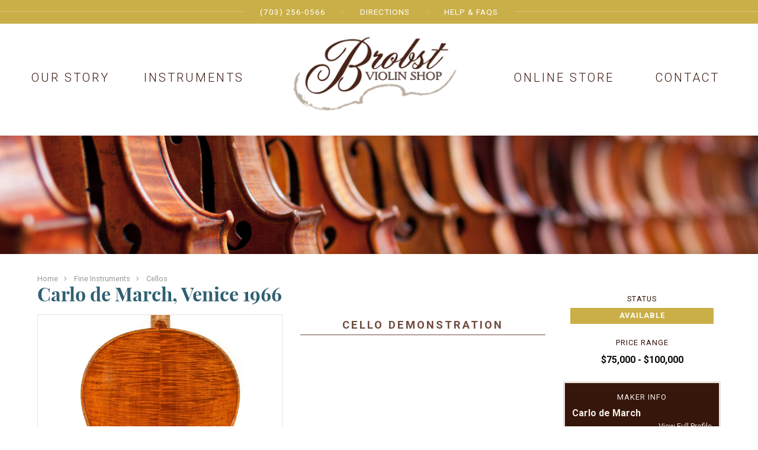

--- FILE ---
content_type: text/html; charset=UTF-8
request_url: https://brobstviolinshop.com/instruments/carlo-de-march-venice-1966/
body_size: 13009
content:

<!DOCTYPE html>
<html lang="en-US">
<head>
<meta charset="UTF-8">
<script type="text/javascript">
/* <![CDATA[ */
var gform;gform||(document.addEventListener("gform_main_scripts_loaded",function(){gform.scriptsLoaded=!0}),document.addEventListener("gform/theme/scripts_loaded",function(){gform.themeScriptsLoaded=!0}),window.addEventListener("DOMContentLoaded",function(){gform.domLoaded=!0}),gform={domLoaded:!1,scriptsLoaded:!1,themeScriptsLoaded:!1,isFormEditor:()=>"function"==typeof InitializeEditor,callIfLoaded:function(o){return!(!gform.domLoaded||!gform.scriptsLoaded||!gform.themeScriptsLoaded&&!gform.isFormEditor()||(gform.isFormEditor()&&console.warn("The use of gform.initializeOnLoaded() is deprecated in the form editor context and will be removed in Gravity Forms 3.1."),o(),0))},initializeOnLoaded:function(o){gform.callIfLoaded(o)||(document.addEventListener("gform_main_scripts_loaded",()=>{gform.scriptsLoaded=!0,gform.callIfLoaded(o)}),document.addEventListener("gform/theme/scripts_loaded",()=>{gform.themeScriptsLoaded=!0,gform.callIfLoaded(o)}),window.addEventListener("DOMContentLoaded",()=>{gform.domLoaded=!0,gform.callIfLoaded(o)}))},hooks:{action:{},filter:{}},addAction:function(o,r,e,t){gform.addHook("action",o,r,e,t)},addFilter:function(o,r,e,t){gform.addHook("filter",o,r,e,t)},doAction:function(o){gform.doHook("action",o,arguments)},applyFilters:function(o){return gform.doHook("filter",o,arguments)},removeAction:function(o,r){gform.removeHook("action",o,r)},removeFilter:function(o,r,e){gform.removeHook("filter",o,r,e)},addHook:function(o,r,e,t,n){null==gform.hooks[o][r]&&(gform.hooks[o][r]=[]);var d=gform.hooks[o][r];null==n&&(n=r+"_"+d.length),gform.hooks[o][r].push({tag:n,callable:e,priority:t=null==t?10:t})},doHook:function(r,o,e){var t;if(e=Array.prototype.slice.call(e,1),null!=gform.hooks[r][o]&&((o=gform.hooks[r][o]).sort(function(o,r){return o.priority-r.priority}),o.forEach(function(o){"function"!=typeof(t=o.callable)&&(t=window[t]),"action"==r?t.apply(null,e):e[0]=t.apply(null,e)})),"filter"==r)return e[0]},removeHook:function(o,r,t,n){var e;null!=gform.hooks[o][r]&&(e=(e=gform.hooks[o][r]).filter(function(o,r,e){return!!(null!=n&&n!=o.tag||null!=t&&t!=o.priority)}),gform.hooks[o][r]=e)}});
/* ]]> */
</script>

<meta name="viewport" content="width=device-width, initial-scale=1">
<link rel="profile" href="http://gmpg.org/xfn/11">
<link rel="pingback" href="https://brobstviolinshop.com/xmlrpc.php">


<link rel="apple-touch-icon" sizes="180x180" href="/apple-touch-icon.png">
<link rel="icon" type="image/png" href="/favicon-32x32.png" sizes="32x32">
<link rel="icon" type="image/png" href="/favicon-16x16.png" sizes="16x16">
<link rel="manifest" href="/manifest.json">
<link rel="mask-icon" href="/safari-pinned-tab.svg" color="#36160b">
<meta name="apple-mobile-web-app-title" content="Brobst Violins">
<meta name="application-name" content="Brobst Violins">
<meta name="theme-color" content="#36160b">

<meta name='robots' content='index, follow, max-image-preview:large, max-snippet:-1, max-video-preview:-1' />

	<!-- This site is optimized with the Yoast SEO plugin v25.6 - https://yoast.com/wordpress/plugins/seo/ -->
	<title>Carlo de March, Venice 1966 - Brobst Violin Shop</title>
	<link rel="canonical" href="https://brobstviolinshop.com/instruments/carlo-de-march-venice-1966/" />
	<meta property="og:locale" content="en_US" />
	<meta property="og:type" content="article" />
	<meta property="og:title" content="Carlo de March, Venice 1966 - Brobst Violin Shop" />
	<meta property="og:description" content="Cello Demonstration" />
	<meta property="og:url" content="https://brobstviolinshop.com/instruments/carlo-de-march-venice-1966/" />
	<meta property="og:site_name" content="Brobst Violin Shop" />
	<meta property="article:publisher" content="https://www.facebook.com/Brobst-Violin-Shop-213537749627" />
	<meta property="article:modified_time" content="2025-08-27T13:27:17+00:00" />
	<meta name="twitter:card" content="summary_large_image" />
	<meta name="twitter:label1" content="Est. reading time" />
	<meta name="twitter:data1" content="1 minute" />
	<script type="application/ld+json" class="yoast-schema-graph">{"@context":"https://schema.org","@graph":[{"@type":"WebPage","@id":"https://brobstviolinshop.com/instruments/carlo-de-march-venice-1966/","url":"https://brobstviolinshop.com/instruments/carlo-de-march-venice-1966/","name":"Carlo de March, Venice 1966 - Brobst Violin Shop","isPartOf":{"@id":"https://brobstviolinshop.com/#website"},"datePublished":"2019-11-12T22:31:25+00:00","dateModified":"2025-08-27T13:27:17+00:00","breadcrumb":{"@id":"https://brobstviolinshop.com/instruments/carlo-de-march-venice-1966/#breadcrumb"},"inLanguage":"en-US","potentialAction":[{"@type":"ReadAction","target":["https://brobstviolinshop.com/instruments/carlo-de-march-venice-1966/"]}]},{"@type":"BreadcrumbList","@id":"https://brobstviolinshop.com/instruments/carlo-de-march-venice-1966/#breadcrumb","itemListElement":[{"@type":"ListItem","position":1,"name":"Home","item":"https://brobstviolinshop.com/"},{"@type":"ListItem","position":2,"name":"Instruments","item":"https://brobstviolinshop.com/instruments/"},{"@type":"ListItem","position":3,"name":"Carlo de March, Venice 1966"}]},{"@type":"WebSite","@id":"https://brobstviolinshop.com/#website","url":"https://brobstviolinshop.com/","name":"Brobst Violin Shop","description":"Fine Instruments and Bows","publisher":{"@id":"https://brobstviolinshop.com/#organization"},"potentialAction":[{"@type":"SearchAction","target":{"@type":"EntryPoint","urlTemplate":"https://brobstviolinshop.com/?s={search_term_string}"},"query-input":{"@type":"PropertyValueSpecification","valueRequired":true,"valueName":"search_term_string"}}],"inLanguage":"en-US"},{"@type":"Organization","@id":"https://brobstviolinshop.com/#organization","name":"Brobst Violin Shop","url":"https://brobstviolinshop.com/","logo":{"@type":"ImageObject","inLanguage":"en-US","@id":"https://brobstviolinshop.com/#/schema/logo/image/","url":"https://cdn.brobstviolinshop.com/uploads/2017/12/brobst-violins-logo.png","contentUrl":"https://cdn.brobstviolinshop.com/uploads/2017/12/brobst-violins-logo.png","width":314,"height":144,"caption":"Brobst Violin Shop"},"image":{"@id":"https://brobstviolinshop.com/#/schema/logo/image/"},"sameAs":["https://www.facebook.com/Brobst-Violin-Shop-213537749627","https://www.youtube.com/channel/UCuq2FRNbZZ5zqRsgoKQkqew"]}]}</script>
	<!-- / Yoast SEO plugin. -->


<link rel='dns-prefetch' href='//fonts.googleapis.com' />
<link rel="alternate" type="application/rss+xml" title="Brobst Violin Shop &raquo; Feed" href="https://brobstviolinshop.com/feed/" />
<link rel="alternate" type="application/rss+xml" title="Brobst Violin Shop &raquo; Comments Feed" href="https://brobstviolinshop.com/comments/feed/" />
<link rel='stylesheet' id='wp-block-library-css' href='https://brobstviolinshop.com/wp-includes/css/dist/block-library/style.min.css?ver=6.6.4' type='text/css' media='all' />
<style id='classic-theme-styles-inline-css' type='text/css'>
/*! This file is auto-generated */
.wp-block-button__link{color:#fff;background-color:#32373c;border-radius:9999px;box-shadow:none;text-decoration:none;padding:calc(.667em + 2px) calc(1.333em + 2px);font-size:1.125em}.wp-block-file__button{background:#32373c;color:#fff;text-decoration:none}
</style>
<style id='global-styles-inline-css' type='text/css'>
:root{--wp--preset--aspect-ratio--square: 1;--wp--preset--aspect-ratio--4-3: 4/3;--wp--preset--aspect-ratio--3-4: 3/4;--wp--preset--aspect-ratio--3-2: 3/2;--wp--preset--aspect-ratio--2-3: 2/3;--wp--preset--aspect-ratio--16-9: 16/9;--wp--preset--aspect-ratio--9-16: 9/16;--wp--preset--color--black: #000000;--wp--preset--color--cyan-bluish-gray: #abb8c3;--wp--preset--color--white: #ffffff;--wp--preset--color--pale-pink: #f78da7;--wp--preset--color--vivid-red: #cf2e2e;--wp--preset--color--luminous-vivid-orange: #ff6900;--wp--preset--color--luminous-vivid-amber: #fcb900;--wp--preset--color--light-green-cyan: #7bdcb5;--wp--preset--color--vivid-green-cyan: #00d084;--wp--preset--color--pale-cyan-blue: #8ed1fc;--wp--preset--color--vivid-cyan-blue: #0693e3;--wp--preset--color--vivid-purple: #9b51e0;--wp--preset--gradient--vivid-cyan-blue-to-vivid-purple: linear-gradient(135deg,rgba(6,147,227,1) 0%,rgb(155,81,224) 100%);--wp--preset--gradient--light-green-cyan-to-vivid-green-cyan: linear-gradient(135deg,rgb(122,220,180) 0%,rgb(0,208,130) 100%);--wp--preset--gradient--luminous-vivid-amber-to-luminous-vivid-orange: linear-gradient(135deg,rgba(252,185,0,1) 0%,rgba(255,105,0,1) 100%);--wp--preset--gradient--luminous-vivid-orange-to-vivid-red: linear-gradient(135deg,rgba(255,105,0,1) 0%,rgb(207,46,46) 100%);--wp--preset--gradient--very-light-gray-to-cyan-bluish-gray: linear-gradient(135deg,rgb(238,238,238) 0%,rgb(169,184,195) 100%);--wp--preset--gradient--cool-to-warm-spectrum: linear-gradient(135deg,rgb(74,234,220) 0%,rgb(151,120,209) 20%,rgb(207,42,186) 40%,rgb(238,44,130) 60%,rgb(251,105,98) 80%,rgb(254,248,76) 100%);--wp--preset--gradient--blush-light-purple: linear-gradient(135deg,rgb(255,206,236) 0%,rgb(152,150,240) 100%);--wp--preset--gradient--blush-bordeaux: linear-gradient(135deg,rgb(254,205,165) 0%,rgb(254,45,45) 50%,rgb(107,0,62) 100%);--wp--preset--gradient--luminous-dusk: linear-gradient(135deg,rgb(255,203,112) 0%,rgb(199,81,192) 50%,rgb(65,88,208) 100%);--wp--preset--gradient--pale-ocean: linear-gradient(135deg,rgb(255,245,203) 0%,rgb(182,227,212) 50%,rgb(51,167,181) 100%);--wp--preset--gradient--electric-grass: linear-gradient(135deg,rgb(202,248,128) 0%,rgb(113,206,126) 100%);--wp--preset--gradient--midnight: linear-gradient(135deg,rgb(2,3,129) 0%,rgb(40,116,252) 100%);--wp--preset--font-size--small: 13px;--wp--preset--font-size--medium: 20px;--wp--preset--font-size--large: 36px;--wp--preset--font-size--x-large: 42px;--wp--preset--spacing--20: 0.44rem;--wp--preset--spacing--30: 0.67rem;--wp--preset--spacing--40: 1rem;--wp--preset--spacing--50: 1.5rem;--wp--preset--spacing--60: 2.25rem;--wp--preset--spacing--70: 3.38rem;--wp--preset--spacing--80: 5.06rem;--wp--preset--shadow--natural: 6px 6px 9px rgba(0, 0, 0, 0.2);--wp--preset--shadow--deep: 12px 12px 50px rgba(0, 0, 0, 0.4);--wp--preset--shadow--sharp: 6px 6px 0px rgba(0, 0, 0, 0.2);--wp--preset--shadow--outlined: 6px 6px 0px -3px rgba(255, 255, 255, 1), 6px 6px rgba(0, 0, 0, 1);--wp--preset--shadow--crisp: 6px 6px 0px rgba(0, 0, 0, 1);}:where(.is-layout-flex){gap: 0.5em;}:where(.is-layout-grid){gap: 0.5em;}body .is-layout-flex{display: flex;}.is-layout-flex{flex-wrap: wrap;align-items: center;}.is-layout-flex > :is(*, div){margin: 0;}body .is-layout-grid{display: grid;}.is-layout-grid > :is(*, div){margin: 0;}:where(.wp-block-columns.is-layout-flex){gap: 2em;}:where(.wp-block-columns.is-layout-grid){gap: 2em;}:where(.wp-block-post-template.is-layout-flex){gap: 1.25em;}:where(.wp-block-post-template.is-layout-grid){gap: 1.25em;}.has-black-color{color: var(--wp--preset--color--black) !important;}.has-cyan-bluish-gray-color{color: var(--wp--preset--color--cyan-bluish-gray) !important;}.has-white-color{color: var(--wp--preset--color--white) !important;}.has-pale-pink-color{color: var(--wp--preset--color--pale-pink) !important;}.has-vivid-red-color{color: var(--wp--preset--color--vivid-red) !important;}.has-luminous-vivid-orange-color{color: var(--wp--preset--color--luminous-vivid-orange) !important;}.has-luminous-vivid-amber-color{color: var(--wp--preset--color--luminous-vivid-amber) !important;}.has-light-green-cyan-color{color: var(--wp--preset--color--light-green-cyan) !important;}.has-vivid-green-cyan-color{color: var(--wp--preset--color--vivid-green-cyan) !important;}.has-pale-cyan-blue-color{color: var(--wp--preset--color--pale-cyan-blue) !important;}.has-vivid-cyan-blue-color{color: var(--wp--preset--color--vivid-cyan-blue) !important;}.has-vivid-purple-color{color: var(--wp--preset--color--vivid-purple) !important;}.has-black-background-color{background-color: var(--wp--preset--color--black) !important;}.has-cyan-bluish-gray-background-color{background-color: var(--wp--preset--color--cyan-bluish-gray) !important;}.has-white-background-color{background-color: var(--wp--preset--color--white) !important;}.has-pale-pink-background-color{background-color: var(--wp--preset--color--pale-pink) !important;}.has-vivid-red-background-color{background-color: var(--wp--preset--color--vivid-red) !important;}.has-luminous-vivid-orange-background-color{background-color: var(--wp--preset--color--luminous-vivid-orange) !important;}.has-luminous-vivid-amber-background-color{background-color: var(--wp--preset--color--luminous-vivid-amber) !important;}.has-light-green-cyan-background-color{background-color: var(--wp--preset--color--light-green-cyan) !important;}.has-vivid-green-cyan-background-color{background-color: var(--wp--preset--color--vivid-green-cyan) !important;}.has-pale-cyan-blue-background-color{background-color: var(--wp--preset--color--pale-cyan-blue) !important;}.has-vivid-cyan-blue-background-color{background-color: var(--wp--preset--color--vivid-cyan-blue) !important;}.has-vivid-purple-background-color{background-color: var(--wp--preset--color--vivid-purple) !important;}.has-black-border-color{border-color: var(--wp--preset--color--black) !important;}.has-cyan-bluish-gray-border-color{border-color: var(--wp--preset--color--cyan-bluish-gray) !important;}.has-white-border-color{border-color: var(--wp--preset--color--white) !important;}.has-pale-pink-border-color{border-color: var(--wp--preset--color--pale-pink) !important;}.has-vivid-red-border-color{border-color: var(--wp--preset--color--vivid-red) !important;}.has-luminous-vivid-orange-border-color{border-color: var(--wp--preset--color--luminous-vivid-orange) !important;}.has-luminous-vivid-amber-border-color{border-color: var(--wp--preset--color--luminous-vivid-amber) !important;}.has-light-green-cyan-border-color{border-color: var(--wp--preset--color--light-green-cyan) !important;}.has-vivid-green-cyan-border-color{border-color: var(--wp--preset--color--vivid-green-cyan) !important;}.has-pale-cyan-blue-border-color{border-color: var(--wp--preset--color--pale-cyan-blue) !important;}.has-vivid-cyan-blue-border-color{border-color: var(--wp--preset--color--vivid-cyan-blue) !important;}.has-vivid-purple-border-color{border-color: var(--wp--preset--color--vivid-purple) !important;}.has-vivid-cyan-blue-to-vivid-purple-gradient-background{background: var(--wp--preset--gradient--vivid-cyan-blue-to-vivid-purple) !important;}.has-light-green-cyan-to-vivid-green-cyan-gradient-background{background: var(--wp--preset--gradient--light-green-cyan-to-vivid-green-cyan) !important;}.has-luminous-vivid-amber-to-luminous-vivid-orange-gradient-background{background: var(--wp--preset--gradient--luminous-vivid-amber-to-luminous-vivid-orange) !important;}.has-luminous-vivid-orange-to-vivid-red-gradient-background{background: var(--wp--preset--gradient--luminous-vivid-orange-to-vivid-red) !important;}.has-very-light-gray-to-cyan-bluish-gray-gradient-background{background: var(--wp--preset--gradient--very-light-gray-to-cyan-bluish-gray) !important;}.has-cool-to-warm-spectrum-gradient-background{background: var(--wp--preset--gradient--cool-to-warm-spectrum) !important;}.has-blush-light-purple-gradient-background{background: var(--wp--preset--gradient--blush-light-purple) !important;}.has-blush-bordeaux-gradient-background{background: var(--wp--preset--gradient--blush-bordeaux) !important;}.has-luminous-dusk-gradient-background{background: var(--wp--preset--gradient--luminous-dusk) !important;}.has-pale-ocean-gradient-background{background: var(--wp--preset--gradient--pale-ocean) !important;}.has-electric-grass-gradient-background{background: var(--wp--preset--gradient--electric-grass) !important;}.has-midnight-gradient-background{background: var(--wp--preset--gradient--midnight) !important;}.has-small-font-size{font-size: var(--wp--preset--font-size--small) !important;}.has-medium-font-size{font-size: var(--wp--preset--font-size--medium) !important;}.has-large-font-size{font-size: var(--wp--preset--font-size--large) !important;}.has-x-large-font-size{font-size: var(--wp--preset--font-size--x-large) !important;}
:where(.wp-block-post-template.is-layout-flex){gap: 1.25em;}:where(.wp-block-post-template.is-layout-grid){gap: 1.25em;}
:where(.wp-block-columns.is-layout-flex){gap: 2em;}:where(.wp-block-columns.is-layout-grid){gap: 2em;}
:root :where(.wp-block-pullquote){font-size: 1.5em;line-height: 1.6;}
</style>
<link rel='stylesheet' id='site-app-font-googlefonts-css' href='//fonts.googleapis.com/css?family=Roboto%3A100%2C300%2C300italic%2C400%2C400italic%2C500%2C500italic%2C700%2C700italic%2C&#038;ver=6.6.4' type='text/css' media='all' />
<link rel='stylesheet' id='site-app-css' href='https://brobstviolinshop.com/wp-content/themes/brobst-2016/dist/app.css?ver=20231202' type='text/css' media='all' />
<script type="text/javascript" src="https://brobstviolinshop.com/wp-content/themes/brobst-2016/bower_components/jquery/dist/jquery.min.js?ver=2.2.4" id="jquery-js"></script>
<script type="text/javascript" src="https://brobstviolinshop.com/wp-content/themes/brobst-2016/dist/app.js?ver=20231202" id="site-app-js" defer="defer" data-wp-strategy="defer"></script>
<link rel="https://api.w.org/" href="https://brobstviolinshop.com/wp-json/" /><link rel="EditURI" type="application/rsd+xml" title="RSD" href="https://brobstviolinshop.com/xmlrpc.php?rsd" />
<meta name="generator" content="WordPress 6.6.4" />
<link rel='shortlink' href='https://brobstviolinshop.com/?p=9051' />
<link rel="alternate" title="oEmbed (JSON)" type="application/json+oembed" href="https://brobstviolinshop.com/wp-json/oembed/1.0/embed?url=https%3A%2F%2Fbrobstviolinshop.com%2Finstruments%2Fcarlo-de-march-venice-1966%2F" />
<link rel="alternate" title="oEmbed (XML)" type="text/xml+oembed" href="https://brobstviolinshop.com/wp-json/oembed/1.0/embed?url=https%3A%2F%2Fbrobstviolinshop.com%2Finstruments%2Fcarlo-de-march-venice-1966%2F&#038;format=xml" />
<style type="text/css">.recentcomments a{display:inline !important;padding:0 !important;margin:0 !important;}</style></head>

<body class="site__instrument-template-default single single-site__instrument postid-9051" >

		<!-- <div class="hfeed site-wrapper "> -->
		<!-- <div class="hfeed     off-canvas-wrapper-inner" data-off-canvas-wrapper> -->

	<div class="off-canvas position-right" id="offCanvas" data-off-canvas data-position="right" >
		<!-- <a href="#" data-toggle="offCanvas"><i class="fa fa-times"></i></a> -->
		<nav>
			<span>(703) 256-0566</span>
			<a href="/?s"><i class="fa fa-search"></i> Search</a>
			<a href="/">Home</a>
			<a href="/directions">Directions</a>
			<a href="/contact">Contact</a>
			<a href="/faqs">Help & FAQs</a>
			<a href="/instruments">Instruments</a>
			<a href="/shop">Online Store</a>
			<a href="/our-story">Our Story</a>
		</nav>
	</div>

	<div class="off-canvas-content" data-off-canvas-content>

		<header class="site-header" role="banner">

			<div class="small-nav-header-wrapper   hide-for-medium">
				<div class="row">
					<div class="column small-10">
						<a href="/" class="header-logo"><img src="https://brobstviolinshop.com/wp-content/themes/brobst-2016/img/header-logo.png?v=" alt="Brobst Violin Shop Logo"></a>
					</div>
					<div class="column small-2 text-center">
						<a href="#" class="icon   off-canvas-toggler" data-toggle="offCanvas"><i class="fa fa-2x fa-bars"></i></a>
					</div>
				</div>
			</div>


			<div class="top-nav-wrapper">
				<div class="row collapse">
					<div class="column text-center">

						<nav class="top-nav show-for-medium">
							<div class="row collapse">
								<div class="column large-6 large-offset-3">
									<a href="tel:+17032560566">(703) 256-0566</a>
									<a href="/directions">Directions</a>
									<a href="/faqs">Help & FAQs</a>
								</div>
								<div class="column large-3 text-right">
																	</div>
							</div>
						</nav>

					</div>
				</div>
			</div>

			<div class="main-nav-wrapper   show-for-medium">
				<div class="row">
					<div class="column">
						<nav class="main-nav">
							<div class="row collapse">
								<div class="text-center column large-4 large-push-4"><a href="/" class="header-logo"><img src="https://brobstviolinshop.com/wp-content/themes/brobst-2016/img/header-logo.png?v=" alt="Brobst Violin Shop Logo"></a></div>
								<div class="text-center column medium-3 large-2 large-pull-4"><a href="/our-story">Our Story</a></div>
								<div class="text-center column medium-3 large-2 large-pull-4"><a href="/instruments">Instruments</a></div>
								<div class="text-center column medium-3 large-2"><a href="/shop">Online Store</a></div>
								<div class="text-center column medium-3 large-2"><a href="/contact">Contact</a></div>
							</div>
						</nav>
					</div>
				</div>
			</div>

		</header>



		<div class="site-content    ">

			
								<div class="site-content-feature-image" style="background-image:url(https://brobstviolinshop.com/wp-content/themes/brobst-2016/img/default-page-header.jpg);">
				</div>

				<section class="site-content-main">

			

<div class="row column">
	<div class="breadcrumbs">
		<span class="link-wrapper"><a href="/">Home</a></span>
		<span class="link-wrapper"><a href="/instruments">Fine Instruments</a></span>
					<span class="link-wrapper"><a href="/instruments/?in_type=cellos">Cellos</a></span>
			</div>
</div>

<div class="row">

	<div class="columns large-9">

			<main role="main">

				<article id="post-9051" class="post-9051 site__instrument type-site__instrument status-publish hentry site__instrument_type-cellos site__instrument_origin_country-italy site__instrument_origin_city-venice site__instrument_collection-fine-instruments">

					
						<header class="main-header">
							<h1 class="main-title">Carlo de March, Venice 1966</h1>						</header>


						<div class="main-content">

														
							
								<div class="row">

									
										<div class="column large-6">
											<div class="instrument-images">

																								<div class="swiper-container">

													<div class="swiper-wrapper gallery-content--lightbox" data-pswp-uid="209564376">
																													<figure class="swiper-slide gallery-content-lightbox-item" itemprop="associatedMedia" itemscope itemtype="http://schema.org/ImageObject" style="background-image:url(https://brobstviolinshop.com/wp-content/uploads/2019/11/img-0610-751x1024.jpg); background-size:auto 100%;">
																<a href="https://brobstviolinshop.com/wp-content/uploads/2019/11/img-0610-scaled.jpg" itemprop="contentUrl" data-size="1877x2560" data-thumbnail="https://brobstviolinshop.com/wp-content/uploads/2019/11/img-0610-751x1024.jpg" style="background-image:url('https://brobstviolinshop.com/wp-content/uploads/2019/11/img-0610-150x150.jpg')">
																</a>
																															</figure>
																													<figure class="swiper-slide gallery-content-lightbox-item" itemprop="associatedMedia" itemscope itemtype="http://schema.org/ImageObject" style="background-image:url(https://brobstviolinshop.com/wp-content/uploads/2019/11/img-0611-743x1024.jpg); background-size:auto 100%;">
																<a href="https://brobstviolinshop.com/wp-content/uploads/2019/11/img-0611-scaled.jpg" itemprop="contentUrl" data-size="1858x2560" data-thumbnail="https://brobstviolinshop.com/wp-content/uploads/2019/11/img-0611-743x1024.jpg" style="background-image:url('https://brobstviolinshop.com/wp-content/uploads/2019/11/img-0611-150x150.jpg')">
																</a>
																															</figure>
																													<figure class="swiper-slide gallery-content-lightbox-item" itemprop="associatedMedia" itemscope itemtype="http://schema.org/ImageObject" style="background-image:url(https://brobstviolinshop.com/wp-content/uploads/2019/11/img-0612-683x1024.jpg); background-size:auto 100%;">
																<a href="https://brobstviolinshop.com/wp-content/uploads/2019/11/img-0612-scaled.jpg" itemprop="contentUrl" data-size="1707x2560" data-thumbnail="https://brobstviolinshop.com/wp-content/uploads/2019/11/img-0612-683x1024.jpg" style="background-image:url('https://brobstviolinshop.com/wp-content/uploads/2019/11/img-0612-150x150.jpg')">
																</a>
																															</figure>
																													<figure class="swiper-slide gallery-content-lightbox-item" itemprop="associatedMedia" itemscope itemtype="http://schema.org/ImageObject" style="background-image:url(https://brobstviolinshop.com/wp-content/uploads/2019/11/img-0609-683x1024.jpg); background-size:auto 100%;">
																<a href="https://brobstviolinshop.com/wp-content/uploads/2019/11/img-0609-scaled.jpg" itemprop="contentUrl" data-size="1707x2560" data-thumbnail="https://brobstviolinshop.com/wp-content/uploads/2019/11/img-0609-683x1024.jpg" style="background-image:url('https://brobstviolinshop.com/wp-content/uploads/2019/11/img-0609-150x150.jpg')">
																</a>
																															</figure>
																													<figure class="swiper-slide gallery-content-lightbox-item" itemprop="associatedMedia" itemscope itemtype="http://schema.org/ImageObject" style="background-image:url(https://brobstviolinshop.com/wp-content/uploads/2019/11/img-0602-683x1024.jpg); background-size:auto 100%;">
																<a href="https://brobstviolinshop.com/wp-content/uploads/2019/11/img-0602-scaled.jpg" itemprop="contentUrl" data-size="1707x2560" data-thumbnail="https://brobstviolinshop.com/wp-content/uploads/2019/11/img-0602-683x1024.jpg" style="background-image:url('https://brobstviolinshop.com/wp-content/uploads/2019/11/img-0602-150x150.jpg')">
																</a>
																															</figure>
																													<figure class="swiper-slide gallery-content-lightbox-item" itemprop="associatedMedia" itemscope itemtype="http://schema.org/ImageObject" style="background-image:url(https://brobstviolinshop.com/wp-content/uploads/2019/11/img-0603-683x1024.jpg); background-size:auto 100%;">
																<a href="https://brobstviolinshop.com/wp-content/uploads/2019/11/img-0603-scaled.jpg" itemprop="contentUrl" data-size="1707x2560" data-thumbnail="https://brobstviolinshop.com/wp-content/uploads/2019/11/img-0603-683x1024.jpg" style="background-image:url('https://brobstviolinshop.com/wp-content/uploads/2019/11/img-0603-150x150.jpg')">
																</a>
																															</figure>
																													<figure class="swiper-slide gallery-content-lightbox-item" itemprop="associatedMedia" itemscope itemtype="http://schema.org/ImageObject" style="background-image:url(https://brobstviolinshop.com/wp-content/uploads/2019/11/img-0604-662x1024.jpg); background-size:auto 100%;">
																<a href="https://brobstviolinshop.com/wp-content/uploads/2019/11/img-0604-scaled.jpg" itemprop="contentUrl" data-size="1655x2560" data-thumbnail="https://brobstviolinshop.com/wp-content/uploads/2019/11/img-0604-662x1024.jpg" style="background-image:url('https://brobstviolinshop.com/wp-content/uploads/2019/11/img-0604-150x150.jpg')">
																</a>
																															</figure>
																													<figure class="swiper-slide gallery-content-lightbox-item" itemprop="associatedMedia" itemscope itemtype="http://schema.org/ImageObject" style="background-image:url(https://brobstviolinshop.com/wp-content/uploads/2019/11/img-0605-654x1024.jpg); background-size:auto 100%;">
																<a href="https://brobstviolinshop.com/wp-content/uploads/2019/11/img-0605-scaled.jpg" itemprop="contentUrl" data-size="1634x2560" data-thumbnail="https://brobstviolinshop.com/wp-content/uploads/2019/11/img-0605-654x1024.jpg" style="background-image:url('https://brobstviolinshop.com/wp-content/uploads/2019/11/img-0605-150x150.jpg')">
																</a>
																															</figure>
																													<figure class="swiper-slide gallery-content-lightbox-item" itemprop="associatedMedia" itemscope itemtype="http://schema.org/ImageObject" style="background-image:url(https://brobstviolinshop.com/wp-content/uploads/2019/11/img-0606-683x1024.jpg); background-size:auto 100%;">
																<a href="https://brobstviolinshop.com/wp-content/uploads/2019/11/img-0606-scaled.jpg" itemprop="contentUrl" data-size="1707x2560" data-thumbnail="https://brobstviolinshop.com/wp-content/uploads/2019/11/img-0606-683x1024.jpg" style="background-image:url('https://brobstviolinshop.com/wp-content/uploads/2019/11/img-0606-150x150.jpg')">
																</a>
																															</figure>
																													<figure class="swiper-slide gallery-content-lightbox-item" itemprop="associatedMedia" itemscope itemtype="http://schema.org/ImageObject" style="background-image:url(https://brobstviolinshop.com/wp-content/uploads/2019/11/img-0607-683x1024.jpg); background-size:auto 100%;">
																<a href="https://brobstviolinshop.com/wp-content/uploads/2019/11/img-0607-scaled.jpg" itemprop="contentUrl" data-size="1707x2560" data-thumbnail="https://brobstviolinshop.com/wp-content/uploads/2019/11/img-0607-683x1024.jpg" style="background-image:url('https://brobstviolinshop.com/wp-content/uploads/2019/11/img-0607-150x150.jpg')">
																</a>
																															</figure>
																													<figure class="swiper-slide gallery-content-lightbox-item" itemprop="associatedMedia" itemscope itemtype="http://schema.org/ImageObject" style="background-image:url(https://brobstviolinshop.com/wp-content/uploads/2019/11/img-0613-683x1024.jpg); background-size:auto 100%;">
																<a href="https://brobstviolinshop.com/wp-content/uploads/2019/11/img-0613-scaled.jpg" itemprop="contentUrl" data-size="1707x2560" data-thumbnail="https://brobstviolinshop.com/wp-content/uploads/2019/11/img-0613-683x1024.jpg" style="background-image:url('https://brobstviolinshop.com/wp-content/uploads/2019/11/img-0613-150x150.jpg')">
																</a>
																															</figure>
																													<figure class="swiper-slide gallery-content-lightbox-item" itemprop="associatedMedia" itemscope itemtype="http://schema.org/ImageObject" style="background-image:url(https://brobstviolinshop.com/wp-content/uploads/2019/11/img-0614-683x1024.jpg); background-size:auto 100%;">
																<a href="https://brobstviolinshop.com/wp-content/uploads/2019/11/img-0614-scaled.jpg" itemprop="contentUrl" data-size="1707x2560" data-thumbnail="https://brobstviolinshop.com/wp-content/uploads/2019/11/img-0614-683x1024.jpg" style="background-image:url('https://brobstviolinshop.com/wp-content/uploads/2019/11/img-0614-150x150.jpg')">
																</a>
																															</figure>
																													<figure class="swiper-slide gallery-content-lightbox-item" itemprop="associatedMedia" itemscope itemtype="http://schema.org/ImageObject" style="background-image:url(https://brobstviolinshop.com/wp-content/uploads/2019/11/img-0615-683x1024.jpg); background-size:auto 100%;">
																<a href="https://brobstviolinshop.com/wp-content/uploads/2019/11/img-0615-scaled.jpg" itemprop="contentUrl" data-size="1707x2560" data-thumbnail="https://brobstviolinshop.com/wp-content/uploads/2019/11/img-0615-683x1024.jpg" style="background-image:url('https://brobstviolinshop.com/wp-content/uploads/2019/11/img-0615-150x150.jpg')">
																</a>
																															</figure>
																													<figure class="swiper-slide gallery-content-lightbox-item" itemprop="associatedMedia" itemscope itemtype="http://schema.org/ImageObject" style="background-image:url(https://brobstviolinshop.com/wp-content/uploads/2019/11/img-0616-683x1024.jpg); background-size:auto 100%;">
																<a href="https://brobstviolinshop.com/wp-content/uploads/2019/11/img-0616-scaled.jpg" itemprop="contentUrl" data-size="1707x2560" data-thumbnail="https://brobstviolinshop.com/wp-content/uploads/2019/11/img-0616-683x1024.jpg" style="background-image:url('https://brobstviolinshop.com/wp-content/uploads/2019/11/img-0616-150x150.jpg')">
																</a>
																															</figure>
																													<figure class="swiper-slide gallery-content-lightbox-item" itemprop="associatedMedia" itemscope itemtype="http://schema.org/ImageObject" style="background-image:url(https://brobstviolinshop.com/wp-content/uploads/2019/11/img-0618-683x1024.jpg); background-size:auto 100%;">
																<a href="https://brobstviolinshop.com/wp-content/uploads/2019/11/img-0618-scaled.jpg" itemprop="contentUrl" data-size="1707x2560" data-thumbnail="https://brobstviolinshop.com/wp-content/uploads/2019/11/img-0618-683x1024.jpg" style="background-image:url('https://brobstviolinshop.com/wp-content/uploads/2019/11/img-0618-150x150.jpg')">
																</a>
																															</figure>
																													<figure class="swiper-slide gallery-content-lightbox-item" itemprop="associatedMedia" itemscope itemtype="http://schema.org/ImageObject" style="background-image:url(https://brobstviolinshop.com/wp-content/uploads/2019/11/img-0620-1024x607.jpg); background-size:100% auto;">
																<a href="https://brobstviolinshop.com/wp-content/uploads/2019/11/img-0620-scaled.jpg" itemprop="contentUrl" data-size="2560x1517" data-thumbnail="https://brobstviolinshop.com/wp-content/uploads/2019/11/img-0620-1024x607.jpg" style="background-image:url('https://brobstviolinshop.com/wp-content/uploads/2019/11/img-0620-150x150.jpg')">
																</a>
																															</figure>
																											</div>

													<div class="swiper-button-next"><i class="fa fa-fw fa-angle-right"></i></div>
													<div class="swiper-button-prev"><i class="fa fa-fw fa-angle-left"></i></div>
													<div class="swiper-pagination"></div>
												</div>
												<a href="#" class="large-instrument-trigger" data-open="modal--instrument-image-zoom"> <i class="fa fa-fw fa-search-plus"></i></a>
											</div>

										</div>

									
									<div class="column large-6">

										<div class="instrument-description">

											<h2>Cello Demonstration</h2>
<p><iframe title="Carlo de March, Venice 1966 cello demonstration with cellist John Kaboff" width="500" height="281" src="https://www.youtube.com/embed/xgvJjknAp2c?feature=oembed" frameborder="0" allow="accelerometer; autoplay; clipboard-write; encrypted-media; gyroscope; picture-in-picture; web-share" referrerpolicy="strict-origin-when-cross-origin" allowfullscreen></iframe></p>
<p><iframe src="https://www.youtube.com/embed/rBqO5sKAUhc" width="560" height="315" frameborder="0" allowfullscreen="allowfullscreen"></iframe></p>

																							<p class="instrument-description__inventory_number">Inventory #: <span>141/63</span></p>
											
																							<h3>Additional Photos</h3>
												<div class="instrument-additional-image-grid">
																											<a href="https://brobstviolinshop.com/wp-content/uploads/2019/11/carlo-de-march-14163-001-376x1024.jpg" class="instrument-additional-image-grid-item">
															<img src="https://brobstviolinshop.com/wp-content/uploads/2019/11/carlo-de-march-14163-001-150x150.jpg" alt="">
														</a>
																											<a href="https://brobstviolinshop.com/wp-content/uploads/2019/11/carlo-de-march-14163-002-734x1024.jpg" class="instrument-additional-image-grid-item">
															<img src="https://brobstviolinshop.com/wp-content/uploads/2019/11/carlo-de-march-14163-002-150x150.jpg" alt="">
														</a>
																											<a href="https://brobstviolinshop.com/wp-content/uploads/2019/11/carlo-de-march-14163-003-787x1024.jpg" class="instrument-additional-image-grid-item">
															<img src="https://brobstviolinshop.com/wp-content/uploads/2019/11/carlo-de-march-14163-003-150x150.jpg" alt="">
														</a>
																											<a href="https://brobstviolinshop.com/wp-content/uploads/2019/11/carlo-de-march-14163-004-351x1024.jpg" class="instrument-additional-image-grid-item">
															<img src="https://brobstviolinshop.com/wp-content/uploads/2019/11/carlo-de-march-14163-004-150x150.jpg" alt="">
														</a>
																									</div>
											
										</div>

									</div>

								</div>

							
							<div class="app-instrument-modal   reveal large" id="modal--instrument-image-zoom" data-reveal>

								
								<div class="app-instrument-modal__toolbar">
									<div class="inner">
										<div class="app-instrument-modal__close">
											<button data-close aria-label="Close modal" type="button"><span class="fa fa-lg fa-times"></span></button>
										</div>
										<div class="app-instrument-modal__zoom">
											<div>Zoom:&nbsp;&nbsp;</div>
											<input type="range" class="zoom-range" step="0.05" min="0.3" max="6" data-hook="instrumentModalZoomRangeSlider">
											<div><button class="app-instrument-modal__reset" data-hook="instrumentModalResetButton">Reset</button></div>
										</div>
										<nav class="app-instrument-modal__nav">
											<button class="app-instrument-modal__prev-button" data-hook="instrumentModalButtonPrevImage"><span class="fa fa-lg fa-chevron-left"></span></button>
											<button class="app-instrument-modal__next-button" data-hook="instrumentModalButtonNextImage"><span class="fa fa-lg fa-chevron-right"></span></button>
										</nav>

									</div>
								</div>

								<div class="app-instrument-modal__content">
									<div class="panzoom">
										<img src="" data-hook="largeInstrumentImage">
									</div>
								</div>

							</div>


							<script>
								$(document).ready(function() {

																			var swiper = new Swiper('.swiper-container', {
											pagination: '.swiper-pagination',
											slidesPerView: 'auto',
											centeredSlides: true,
											paginationClickable: true,
											nextButton: '.swiper-button-next',
											prevButton: '.swiper-button-prev',
											spaceBetween: 0
										});
										// initPhotoSwipeFromDOM('.gallery-content--lightbox');
									
																			$('.additional-photo-link').magnificPopup({type:'image'});
										$('.instrument-additional-image-grid').magnificPopup({
											delegate: 'a', // child items selector, by clicking on it popup will open
											type: 'image'
											// other options
										});
									
								});

								$(document).on('open.zf.reveal', '#modal--instrument-image-zoom', function() {
									var images = [];
									var orientation;

																														images.push({
												'url':' https://brobstviolinshop.com/wp-content/uploads/2019/11/img-0610-scaled.jpg',
												'width': 1877,
												'height': 2560,
											});
																					images.push({
												'url':' https://brobstviolinshop.com/wp-content/uploads/2019/11/img-0611-scaled.jpg',
												'width': 1858,
												'height': 2560,
											});
																					images.push({
												'url':' https://brobstviolinshop.com/wp-content/uploads/2019/11/img-0612-scaled.jpg',
												'width': 1707,
												'height': 2560,
											});
																					images.push({
												'url':' https://brobstviolinshop.com/wp-content/uploads/2019/11/img-0609-scaled.jpg',
												'width': 1707,
												'height': 2560,
											});
																					images.push({
												'url':' https://brobstviolinshop.com/wp-content/uploads/2019/11/img-0602-scaled.jpg',
												'width': 1707,
												'height': 2560,
											});
																					images.push({
												'url':' https://brobstviolinshop.com/wp-content/uploads/2019/11/img-0603-scaled.jpg',
												'width': 1707,
												'height': 2560,
											});
																					images.push({
												'url':' https://brobstviolinshop.com/wp-content/uploads/2019/11/img-0604-scaled.jpg',
												'width': 1655,
												'height': 2560,
											});
																					images.push({
												'url':' https://brobstviolinshop.com/wp-content/uploads/2019/11/img-0605-scaled.jpg',
												'width': 1634,
												'height': 2560,
											});
																					images.push({
												'url':' https://brobstviolinshop.com/wp-content/uploads/2019/11/img-0606-scaled.jpg',
												'width': 1707,
												'height': 2560,
											});
																					images.push({
												'url':' https://brobstviolinshop.com/wp-content/uploads/2019/11/img-0607-scaled.jpg',
												'width': 1707,
												'height': 2560,
											});
																					images.push({
												'url':' https://brobstviolinshop.com/wp-content/uploads/2019/11/img-0613-scaled.jpg',
												'width': 1707,
												'height': 2560,
											});
																					images.push({
												'url':' https://brobstviolinshop.com/wp-content/uploads/2019/11/img-0614-scaled.jpg',
												'width': 1707,
												'height': 2560,
											});
																					images.push({
												'url':' https://brobstviolinshop.com/wp-content/uploads/2019/11/img-0615-scaled.jpg',
												'width': 1707,
												'height': 2560,
											});
																					images.push({
												'url':' https://brobstviolinshop.com/wp-content/uploads/2019/11/img-0616-scaled.jpg',
												'width': 1707,
												'height': 2560,
											});
																					images.push({
												'url':' https://brobstviolinshop.com/wp-content/uploads/2019/11/img-0618-scaled.jpg',
												'width': 1707,
												'height': 2560,
											});
																					images.push({
												'url':' https://brobstviolinshop.com/wp-content/uploads/2019/11/img-0620-scaled.jpg',
												'width': 2560,
												'height': 1517,
											});
																			
									if ( $('.instrument-images').hasClass('instrument-images--is-horizontal') ) {
										orientation = 'horizontal';
									} else {
										orientation = 'vertical';
									}

									App.instrumentModal.open( $(this), orientation, images, $('.swiper-slide-active').index() );
								});

								$(document).on('closed.zf.reveal', '#modal--instrument-image-zoom', function() {
									App.instrumentModal.close( $(this) );
								});

								$(document).on('click', '[data-hook=instrumentModalButtonPrevImage]', function(e) {
									App.instrumentModal.handlePrevImageClick( e );
								});

								$(document).on('click', '[data-hook=instrumentModalButtonNextImage]', function(e) {
									App.instrumentModal.handleNextImageClick( e );
								});


							</script>



						</div>

					

				</article><!-- #post-## -->

			</main>

	</div>




	<div class="columns large-3">

		<div class="sidebar" role="complementary">

			
			<div class="sidebar-module sidebar-module-availability" style="margin-bottom:0;">
				<div class="header">Status</div>
				<div class="instrument-availability available">Available</div>
			</div>

						

											<div class="sidebar-module">
																													<div class="header">Price Range</div>
															<p class="text-center"><strong>$75,000 - $100,000</strong></p>
																						</div>
			
										<div class="sidebar-module sidebar-module-related-makers dark">
					<div class="header">Maker Info</div>
																	<div class="maker-title">Carlo de March</div>
						<div class="maker-description">
													</div>
						<a href="https://brobstviolinshop.com/makers/carlo-de-march/" class="maker-more-link">View Full Profile</a>
									</div>
						

			

			

			
				<div class="sidebar-module sidebar-module-specifications">
					<div class="header">Additional Specifications</div>

					<table>

													<tr>
								<td class="name">Body Length</td>
								<td>
									<strong>74.9cm</strong>								</td>
							</tr>
						
													<tr>
								<td class="name">Upper Bout</td>
								<td><strong>34.2cm</strong></td>
							</tr>
						
													<tr>
								<td class="name">Middle Bout</td>
								<td><strong>24.1cm</strong></td>
							</tr>
						
													<tr>
								<td class="name">Lower Bout</td>
								<td><strong>43.9cm</strong></td>
							</tr>
						
													<tr>
								<td class="name">Rib Height</td>
								<td><strong>11.4cm</strong></td>
							</tr>
						
						
													<tr>
								<td class="name">String Length</td>
								<td><strong>69.5cm</strong></td>
							</tr>
						
													<tr>
								<td class="name">Stop</td>
								<td><strong>40.7cm</strong></td>
							</tr>
						

					</table>

				</div>

			


			<div class="sidebar-module sidebar-module-contact-form light">
				<div class="header">Have Questions?</div>
				<div class="subheader">Please feel free to use the form below to reach out to us with any questions about this instrument.</div>
				
                <div class='gf_browser_chrome gform_wrapper gform_legacy_markup_wrapper gform-theme--no-framework instrument-contact-form_wrapper' data-form-theme='legacy' data-form-index='0' id='gform_wrapper_2' ><style>#gform_wrapper_2[data-form-index="0"].gform-theme,[data-parent-form="2_0"]{--gf-color-primary: #204ce5;--gf-color-primary-rgb: 32, 76, 229;--gf-color-primary-contrast: #fff;--gf-color-primary-contrast-rgb: 255, 255, 255;--gf-color-primary-darker: #001AB3;--gf-color-primary-lighter: #527EFF;--gf-color-secondary: #fff;--gf-color-secondary-rgb: 255, 255, 255;--gf-color-secondary-contrast: #112337;--gf-color-secondary-contrast-rgb: 17, 35, 55;--gf-color-secondary-darker: #F5F5F5;--gf-color-secondary-lighter: #FFFFFF;--gf-color-out-ctrl-light: rgba(17, 35, 55, 0.1);--gf-color-out-ctrl-light-rgb: 17, 35, 55;--gf-color-out-ctrl-light-darker: rgba(104, 110, 119, 0.35);--gf-color-out-ctrl-light-lighter: #F5F5F5;--gf-color-out-ctrl-dark: #585e6a;--gf-color-out-ctrl-dark-rgb: 88, 94, 106;--gf-color-out-ctrl-dark-darker: #112337;--gf-color-out-ctrl-dark-lighter: rgba(17, 35, 55, 0.65);--gf-color-in-ctrl: #fff;--gf-color-in-ctrl-rgb: 255, 255, 255;--gf-color-in-ctrl-contrast: #112337;--gf-color-in-ctrl-contrast-rgb: 17, 35, 55;--gf-color-in-ctrl-darker: #F5F5F5;--gf-color-in-ctrl-lighter: #FFFFFF;--gf-color-in-ctrl-primary: #204ce5;--gf-color-in-ctrl-primary-rgb: 32, 76, 229;--gf-color-in-ctrl-primary-contrast: #fff;--gf-color-in-ctrl-primary-contrast-rgb: 255, 255, 255;--gf-color-in-ctrl-primary-darker: #001AB3;--gf-color-in-ctrl-primary-lighter: #527EFF;--gf-color-in-ctrl-light: rgba(17, 35, 55, 0.1);--gf-color-in-ctrl-light-rgb: 17, 35, 55;--gf-color-in-ctrl-light-darker: rgba(104, 110, 119, 0.35);--gf-color-in-ctrl-light-lighter: #F5F5F5;--gf-color-in-ctrl-dark: #585e6a;--gf-color-in-ctrl-dark-rgb: 88, 94, 106;--gf-color-in-ctrl-dark-darker: #112337;--gf-color-in-ctrl-dark-lighter: rgba(17, 35, 55, 0.65);--gf-radius: 3px;--gf-font-size-secondary: 14px;--gf-font-size-tertiary: 13px;--gf-icon-ctrl-number: url("data:image/svg+xml,%3Csvg width='8' height='14' viewBox='0 0 8 14' fill='none' xmlns='http://www.w3.org/2000/svg'%3E%3Cpath fill-rule='evenodd' clip-rule='evenodd' d='M4 0C4.26522 5.96046e-08 4.51957 0.105357 4.70711 0.292893L7.70711 3.29289C8.09763 3.68342 8.09763 4.31658 7.70711 4.70711C7.31658 5.09763 6.68342 5.09763 6.29289 4.70711L4 2.41421L1.70711 4.70711C1.31658 5.09763 0.683417 5.09763 0.292893 4.70711C-0.0976311 4.31658 -0.097631 3.68342 0.292893 3.29289L3.29289 0.292893C3.48043 0.105357 3.73478 0 4 0ZM0.292893 9.29289C0.683417 8.90237 1.31658 8.90237 1.70711 9.29289L4 11.5858L6.29289 9.29289C6.68342 8.90237 7.31658 8.90237 7.70711 9.29289C8.09763 9.68342 8.09763 10.3166 7.70711 10.7071L4.70711 13.7071C4.31658 14.0976 3.68342 14.0976 3.29289 13.7071L0.292893 10.7071C-0.0976311 10.3166 -0.0976311 9.68342 0.292893 9.29289Z' fill='rgba(17, 35, 55, 0.65)'/%3E%3C/svg%3E");--gf-icon-ctrl-select: url("data:image/svg+xml,%3Csvg width='10' height='6' viewBox='0 0 10 6' fill='none' xmlns='http://www.w3.org/2000/svg'%3E%3Cpath fill-rule='evenodd' clip-rule='evenodd' d='M0.292893 0.292893C0.683417 -0.097631 1.31658 -0.097631 1.70711 0.292893L5 3.58579L8.29289 0.292893C8.68342 -0.0976311 9.31658 -0.0976311 9.70711 0.292893C10.0976 0.683417 10.0976 1.31658 9.70711 1.70711L5.70711 5.70711C5.31658 6.09763 4.68342 6.09763 4.29289 5.70711L0.292893 1.70711C-0.0976311 1.31658 -0.0976311 0.683418 0.292893 0.292893Z' fill='rgba(17, 35, 55, 0.65)'/%3E%3C/svg%3E");--gf-icon-ctrl-search: url("data:image/svg+xml,%3Csvg width='640' height='640' xmlns='http://www.w3.org/2000/svg'%3E%3Cpath d='M256 128c-70.692 0-128 57.308-128 128 0 70.691 57.308 128 128 128 70.691 0 128-57.309 128-128 0-70.692-57.309-128-128-128zM64 256c0-106.039 85.961-192 192-192s192 85.961 192 192c0 41.466-13.146 79.863-35.498 111.248l154.125 154.125c12.496 12.496 12.496 32.758 0 45.254s-32.758 12.496-45.254 0L367.248 412.502C335.862 434.854 297.467 448 256 448c-106.039 0-192-85.962-192-192z' fill='rgba(17, 35, 55, 0.65)'/%3E%3C/svg%3E");--gf-label-space-y-secondary: var(--gf-label-space-y-md-secondary);--gf-ctrl-border-color: #686e77;--gf-ctrl-size: var(--gf-ctrl-size-md);--gf-ctrl-label-color-primary: #112337;--gf-ctrl-label-color-secondary: #112337;--gf-ctrl-choice-size: var(--gf-ctrl-choice-size-md);--gf-ctrl-checkbox-check-size: var(--gf-ctrl-checkbox-check-size-md);--gf-ctrl-radio-check-size: var(--gf-ctrl-radio-check-size-md);--gf-ctrl-btn-font-size: var(--gf-ctrl-btn-font-size-md);--gf-ctrl-btn-padding-x: var(--gf-ctrl-btn-padding-x-md);--gf-ctrl-btn-size: var(--gf-ctrl-btn-size-md);--gf-ctrl-btn-border-color-secondary: #686e77;--gf-ctrl-file-btn-bg-color-hover: #EBEBEB;--gf-field-img-choice-size: var(--gf-field-img-choice-size-md);--gf-field-img-choice-card-space: var(--gf-field-img-choice-card-space-md);--gf-field-img-choice-check-ind-size: var(--gf-field-img-choice-check-ind-size-md);--gf-field-img-choice-check-ind-icon-size: var(--gf-field-img-choice-check-ind-icon-size-md);--gf-field-pg-steps-number-color: rgba(17, 35, 55, 0.8);}</style><form method='post' enctype='multipart/form-data'  id='gform_2' class='instrument-contact-form' action='/instruments/carlo-de-march-venice-1966/' data-formid='2' novalidate>
                        <div class='gform-body gform_body'><ul id='gform_fields_2' class='gform_fields top_label form_sublabel_below description_below validation_below'><li id="field_2_6" class="gfield gfield--type-honeypot gform_validation_container field_sublabel_below gfield--has-description field_description_below field_validation_below gfield_visibility_visible"  ><label class='gfield_label gform-field-label' for='input_2_6'>Email</label><div class='ginput_container'><input name='input_6' id='input_2_6' type='text' value='' autocomplete='new-password'/></div><div class='gfield_description' id='gfield_description_2_6'>This field is for validation purposes and should be left unchanged.</div></li><li id="field_2_1" class="gfield gfield--type-text gfield_contains_required field_sublabel_below gfield--no-description field_description_below field_validation_below gfield_visibility_visible"  ><label class='gfield_label gform-field-label' for='input_2_1'>Name<span class="gfield_required"><span class="gfield_required gfield_required_asterisk">*</span></span></label><div class='ginput_container ginput_container_text'><input name='input_1' id='input_2_1' type='text' value='' class='large'     aria-required="true" aria-invalid="false"   /></div></li><li id="field_2_4" class="gfield gfield--type-email gfield_contains_required field_sublabel_below gfield--no-description field_description_below field_validation_below gfield_visibility_visible"  ><label class='gfield_label gform-field-label' for='input_2_4'>Email<span class="gfield_required"><span class="gfield_required gfield_required_asterisk">*</span></span></label><div class='ginput_container ginput_container_email'>
                            <input name='input_4' id='input_2_4' type='email' value='' class='large'    aria-required="true" aria-invalid="false"  />
                        </div></li><li id="field_2_2" class="gfield gfield--type-hidden gform_hidden field_sublabel_below gfield--no-description field_description_below field_validation_below gfield_visibility_visible"  ><div class='ginput_container ginput_container_text'><input name='input_2' id='input_2_2' type='hidden' class='gform_hidden'  aria-invalid="false" value='Carlo de March, Venice 1966' /></div></li><li id="field_2_3" class="gfield gfield--type-textarea field_sublabel_below gfield--no-description field_description_below field_validation_below gfield_visibility_visible"  ><label class='gfield_label gform-field-label' for='input_2_3'>Comments / Questions</label><div class='ginput_container ginput_container_textarea'><textarea name='input_3' id='input_2_3' class='textarea large'      aria-invalid="false"   rows='10' cols='50'></textarea></div></li><li id="field_2_5" class="gfield gfield--type-captcha field_sublabel_below gfield--no-description field_description_below field_validation_below gfield_visibility_visible"  ><label class='gfield_label gform-field-label' for='input_2_5'>CAPTCHA</label><div id='input_2_5' class='ginput_container ginput_recaptcha' data-sitekey='6LdL7WErAAAAAH6RYt7ieBsSivHXpsteycbnx_CX'  data-theme='light' data-tabindex='0'  data-badge=''></div></li></ul></div>
        <div class='gform-footer gform_footer top_label'> <input type='submit' id='gform_submit_button_2' class='gform_button button' onclick='gform.submission.handleButtonClick(this);' data-submission-type='submit' value='Send'  /> 
            <input type='hidden' class='gform_hidden' name='gform_submission_method' data-js='gform_submission_method_2' value='postback' />
            <input type='hidden' class='gform_hidden' name='gform_theme' data-js='gform_theme_2' id='gform_theme_2' value='legacy' />
            <input type='hidden' class='gform_hidden' name='gform_style_settings' data-js='gform_style_settings_2' id='gform_style_settings_2' value='[]' />
            <input type='hidden' class='gform_hidden' name='is_submit_2' value='1' />
            <input type='hidden' class='gform_hidden' name='gform_submit' value='2' />
            
            <input type='hidden' class='gform_hidden' name='gform_unique_id' value='' />
            <input type='hidden' class='gform_hidden' name='state_2' value='WyJbXSIsIjcxN2FlNThkYjhkMGNlNjNiYTIwYjJmMzQwNDJkYmYzIl0=' />
            <input type='hidden' autocomplete='off' class='gform_hidden' name='gform_target_page_number_2' id='gform_target_page_number_2' value='0' />
            <input type='hidden' autocomplete='off' class='gform_hidden' name='gform_source_page_number_2' id='gform_source_page_number_2' value='1' />
            <input type='hidden' name='gform_field_values' value='' />
            
        </div>
                        </form>
                        </div><script type="text/javascript">
/* <![CDATA[ */
 gform.initializeOnLoaded( function() {gformInitSpinner( 2, 'https://brobstviolinshop.com/wp-content/plugins/gravityforms/images/spinner.svg', true );jQuery('#gform_ajax_frame_2').on('load',function(){var contents = jQuery(this).contents().find('*').html();var is_postback = contents.indexOf('GF_AJAX_POSTBACK') >= 0;if(!is_postback){return;}var form_content = jQuery(this).contents().find('#gform_wrapper_2');var is_confirmation = jQuery(this).contents().find('#gform_confirmation_wrapper_2').length > 0;var is_redirect = contents.indexOf('gformRedirect(){') >= 0;var is_form = form_content.length > 0 && ! is_redirect && ! is_confirmation;var mt = parseInt(jQuery('html').css('margin-top'), 10) + parseInt(jQuery('body').css('margin-top'), 10) + 100;if(is_form){jQuery('#gform_wrapper_2').html(form_content.html());if(form_content.hasClass('gform_validation_error')){jQuery('#gform_wrapper_2').addClass('gform_validation_error');} else {jQuery('#gform_wrapper_2').removeClass('gform_validation_error');}setTimeout( function() { /* delay the scroll by 50 milliseconds to fix a bug in chrome */  }, 50 );if(window['gformInitDatepicker']) {gformInitDatepicker();}if(window['gformInitPriceFields']) {gformInitPriceFields();}var current_page = jQuery('#gform_source_page_number_2').val();gformInitSpinner( 2, 'https://brobstviolinshop.com/wp-content/plugins/gravityforms/images/spinner.svg', true );jQuery(document).trigger('gform_page_loaded', [2, current_page]);window['gf_submitting_2'] = false;}else if(!is_redirect){var confirmation_content = jQuery(this).contents().find('.GF_AJAX_POSTBACK').html();if(!confirmation_content){confirmation_content = contents;}jQuery('#gform_wrapper_2').replaceWith(confirmation_content);jQuery(document).trigger('gform_confirmation_loaded', [2]);window['gf_submitting_2'] = false;wp.a11y.speak(jQuery('#gform_confirmation_message_2').text());}else{jQuery('#gform_2').append(contents);if(window['gformRedirect']) {gformRedirect();}}jQuery(document).trigger("gform_pre_post_render", [{ formId: "2", currentPage: "current_page", abort: function() { this.preventDefault(); } }]);        if (event && event.defaultPrevented) {                return;        }        const gformWrapperDiv = document.getElementById( "gform_wrapper_2" );        if ( gformWrapperDiv ) {            const visibilitySpan = document.createElement( "span" );            visibilitySpan.id = "gform_visibility_test_2";            gformWrapperDiv.insertAdjacentElement( "afterend", visibilitySpan );        }        const visibilityTestDiv = document.getElementById( "gform_visibility_test_2" );        let postRenderFired = false;        function triggerPostRender() {            if ( postRenderFired ) {                return;            }            postRenderFired = true;            gform.core.triggerPostRenderEvents( 2, current_page );            if ( visibilityTestDiv ) {                visibilityTestDiv.parentNode.removeChild( visibilityTestDiv );            }        }        function debounce( func, wait, immediate ) {            var timeout;            return function() {                var context = this, args = arguments;                var later = function() {                    timeout = null;                    if ( !immediate ) func.apply( context, args );                };                var callNow = immediate && !timeout;                clearTimeout( timeout );                timeout = setTimeout( later, wait );                if ( callNow ) func.apply( context, args );            };        }        const debouncedTriggerPostRender = debounce( function() {            triggerPostRender();        }, 200 );        if ( visibilityTestDiv && visibilityTestDiv.offsetParent === null ) {            const observer = new MutationObserver( ( mutations ) => {                mutations.forEach( ( mutation ) => {                    if ( mutation.type === 'attributes' && visibilityTestDiv.offsetParent !== null ) {                        debouncedTriggerPostRender();                        observer.disconnect();                    }                });            });            observer.observe( document.body, {                attributes: true,                childList: false,                subtree: true,                attributeFilter: [ 'style', 'class' ],            });        } else {            triggerPostRender();        }    } );} ); 
/* ]]> */
</script>
			</div>

		</div>

	</div>




</div>



<!-- Root element of PhotoSwipe. Must have class pswp. -->
<div class="pswp" tabindex="-1" role="dialog" aria-hidden="true">

	<!-- Background of PhotoSwipe.
		 It's a separate element as animating opacity is faster than rgba(). -->
	<div class="pswp__bg"></div>

	<!-- Slides wrapper with overflow:hidden. -->
	<div class="pswp__scroll-wrap">

		<!-- Container that holds slides.
			PhotoSwipe keeps only 3 of them in the DOM to save memory.
			Don't modify these 3 pswp__item elements, data is added later on. -->
		<div class="pswp__container">
			<div class="pswp__item"></div>
			<div class="pswp__item"></div>
			<div class="pswp__item"></div>
		</div>

		<!-- Default (PhotoSwipeUI_Default) interface on top of sliding area. Can be changed. -->
		<div class="pswp__ui pswp__ui--hidden">

			<div class="pswp__top-bar">

				<!--  Controls are self-explanatory. Order can be changed. -->

				<div class="pswp__counter"></div>

				<button class="pswp__button pswp__button--close" title="Close (Esc)"></button>

				<!-- <button class="pswp__button pswp__button--share" title="Share"></button> -->

				<button class="pswp__button pswp__button--fs" title="Toggle fullscreen"></button>

				<button class="pswp__button pswp__button--zoom" title="Zoom in/out"></button>

				<!-- Preloader demo http://codepen.io/dimsemenov/pen/yyBWoR -->
				<!-- element will get class pswp__preloader--active when preloader is running -->
				<div class="pswp__preloader">
					<div class="pswp__preloader__icn">
					  <div class="pswp__preloader__cut">
						<div class="pswp__preloader__donut"></div>
					  </div>
					</div>
				</div>
			</div>

			<div class="pswp__share-modal pswp__share-modal--hidden pswp__single-tap">
				<div class="pswp__share-tooltip"></div>
			</div>

			<button class="pswp__button pswp__button--arrow--left" title="Previous (arrow left)">
			</button>

			<button class="pswp__button pswp__button--arrow--right" title="Next (arrow right)">
			</button>

			<div class="pswp__caption">
				<div class="pswp__caption__center"></div>
			</div>

		</div>

	</div>

</div>



		
			</section>
		

	</div>
	<footer class="site-footer" role="contentinfo">

		<div class="row">
			<div class="column text-center">
				<nav class="footer__primary-nav">
					<a href="/violins">Violins</a><a href="/violas">Violas</a><a href="/cellos">Cellos</a><a href="/basses">Basses</a><a href="/bows">Bows</a>
				</nav>
				<nav class="footer__secondary-nav">
					<a href="/our-story">Our Story</a><a href="/directions">Directions</a><a href="/contact">Contact</a><a href="/faqs">Help & FAQs</a>
				</nav>
			</div>
		</div>



		<div class="footer__bottom-wrapper">
			<div class="footer__bottom">

				<div class="row text-center medium-text-leftX">
					<div class="footer__bottom-column   column medium-4">
						Brobst Violin Shop<br>
						5584 General Washington Dr<br>
						Alexandria, VA 22312
					</div>
					<div class="footer__bottom-column   column medium-4">
						<div class="footer__bottom-phone">(703) 256-0566</div>
						<div class="footer__bottom-email"><a href="mailto:brobstviolinshop@gmail.com">brobstviolinshop@gmail.com</a></div>
												<div class="footer__bottom-social">
							<a href="https://www.facebook.com/Brobst-Violin-Shop-213537749627" target="_blank"><span class="fa fa-lg fa-facebook-square"></span> Facebook</a> &nbsp;&nbsp;
							<a href="https://www.youtube.com/channel/UCuq2FRNbZZ5zqRsgoKQkqew" target="_blank"><span class="fa fa-lg fa-youtube-square"></span> Youtube</a>
						</div>
					</div>
					<div class="footer__bottom-column   column medium-4">
						&copy; 2026 Brobst Violin Shop
					</div>
				</div>

			</div>
		</div>


	</footer>


	<script type="text/javascript" src="https://brobstviolinshop.com/wp-includes/js/dist/dom-ready.min.js?ver=f77871ff7694fffea381" id="wp-dom-ready-js"></script>
<script type="text/javascript" src="https://brobstviolinshop.com/wp-includes/js/dist/hooks.min.js?ver=2810c76e705dd1a53b18" id="wp-hooks-js"></script>
<script type="text/javascript" src="https://brobstviolinshop.com/wp-includes/js/dist/i18n.min.js?ver=5e580eb46a90c2b997e6" id="wp-i18n-js"></script>
<script type="text/javascript" id="wp-i18n-js-after">
/* <![CDATA[ */
wp.i18n.setLocaleData( { 'text direction\u0004ltr': [ 'ltr' ] } );
/* ]]> */
</script>
<script type="text/javascript" src="https://brobstviolinshop.com/wp-includes/js/dist/a11y.min.js?ver=d90eebea464f6c09bfd5" id="wp-a11y-js"></script>
<script type="text/javascript" defer='defer' src="https://brobstviolinshop.com/wp-content/plugins/gravityforms/js/jquery.json.min.js?ver=2.9.25" id="gform_json-js"></script>
<script type="text/javascript" id="gform_gravityforms-js-extra">
/* <![CDATA[ */
var gform_i18n = {"datepicker":{"days":{"monday":"Mo","tuesday":"Tu","wednesday":"We","thursday":"Th","friday":"Fr","saturday":"Sa","sunday":"Su"},"months":{"january":"January","february":"February","march":"March","april":"April","may":"May","june":"June","july":"July","august":"August","september":"September","october":"October","november":"November","december":"December"},"firstDay":1,"iconText":"Select date"}};
var gf_legacy_multi = [];
var gform_gravityforms = {"strings":{"invalid_file_extension":"This type of file is not allowed. Must be one of the following:","delete_file":"Delete this file","in_progress":"in progress","file_exceeds_limit":"File exceeds size limit","illegal_extension":"This type of file is not allowed.","max_reached":"Maximum number of files reached","unknown_error":"There was a problem while saving the file on the server","currently_uploading":"Please wait for the uploading to complete","cancel":"Cancel","cancel_upload":"Cancel this upload","cancelled":"Cancelled","error":"Error","message":"Message"},"vars":{"images_url":"https:\/\/brobstviolinshop.com\/wp-content\/plugins\/gravityforms\/images"}};
var gf_global = {"gf_currency_config":{"name":"U.S. Dollar","symbol_left":"$","symbol_right":"","symbol_padding":"","thousand_separator":",","decimal_separator":".","decimals":2,"code":"USD"},"base_url":"https:\/\/brobstviolinshop.com\/wp-content\/plugins\/gravityforms","number_formats":[],"spinnerUrl":"https:\/\/brobstviolinshop.com\/wp-content\/plugins\/gravityforms\/images\/spinner.svg","version_hash":"ecaf3e2c1ee1ca3152ffd729d20d949c","strings":{"newRowAdded":"New row added.","rowRemoved":"Row removed","formSaved":"The form has been saved.  The content contains the link to return and complete the form."}};
/* ]]> */
</script>
<script type="text/javascript" defer='defer' src="https://brobstviolinshop.com/wp-content/plugins/gravityforms/js/gravityforms.min.js?ver=2.9.25" id="gform_gravityforms-js"></script>
<script type="text/javascript" defer='defer' src="https://www.google.com/recaptcha/api.js?hl=en&amp;ver=6.6.4#038;render=explicit" id="gform_recaptcha-js"></script>
<script type="text/javascript" defer='defer' src="https://brobstviolinshop.com/wp-content/plugins/gravityforms/assets/js/dist/utils.min.js?ver=48a3755090e76a154853db28fc254681" id="gform_gravityforms_utils-js"></script>
<script type="text/javascript" defer='defer' src="https://brobstviolinshop.com/wp-content/plugins/gravityforms/assets/js/dist/vendor-theme.min.js?ver=4f8b3915c1c1e1a6800825abd64b03cb" id="gform_gravityforms_theme_vendors-js"></script>
<script type="text/javascript" id="gform_gravityforms_theme-js-extra">
/* <![CDATA[ */
var gform_theme_config = {"common":{"form":{"honeypot":{"version_hash":"ecaf3e2c1ee1ca3152ffd729d20d949c"},"ajax":{"ajaxurl":"https:\/\/brobstviolinshop.com\/wp-admin\/admin-ajax.php","ajax_submission_nonce":"671ecb93df","i18n":{"step_announcement":"Step %1$s of %2$s, %3$s","unknown_error":"There was an unknown error processing your request. Please try again."}}}},"hmr_dev":"","public_path":"https:\/\/brobstviolinshop.com\/wp-content\/plugins\/gravityforms\/assets\/js\/dist\/","config_nonce":"6013615b4f"};
/* ]]> */
</script>
<script type="text/javascript" defer='defer' src="https://brobstviolinshop.com/wp-content/plugins/gravityforms/assets/js/dist/scripts-theme.min.js?ver=244d9e312b90e462b62b2d9b9d415753" id="gform_gravityforms_theme-js"></script>
<script type="text/javascript">
/* <![CDATA[ */
 gform.initializeOnLoaded( function() { jQuery(document).on('gform_post_render', function(event, formId, currentPage){if(formId == 2) {} } );jQuery(document).on('gform_post_conditional_logic', function(event, formId, fields, isInit){} ) } ); 
/* ]]> */
</script>
<script type="text/javascript">
/* <![CDATA[ */
 gform.initializeOnLoaded( function() {jQuery(document).trigger("gform_pre_post_render", [{ formId: "2", currentPage: "1", abort: function() { this.preventDefault(); } }]);        if (event && event.defaultPrevented) {                return;        }        const gformWrapperDiv = document.getElementById( "gform_wrapper_2" );        if ( gformWrapperDiv ) {            const visibilitySpan = document.createElement( "span" );            visibilitySpan.id = "gform_visibility_test_2";            gformWrapperDiv.insertAdjacentElement( "afterend", visibilitySpan );        }        const visibilityTestDiv = document.getElementById( "gform_visibility_test_2" );        let postRenderFired = false;        function triggerPostRender() {            if ( postRenderFired ) {                return;            }            postRenderFired = true;            gform.core.triggerPostRenderEvents( 2, 1 );            if ( visibilityTestDiv ) {                visibilityTestDiv.parentNode.removeChild( visibilityTestDiv );            }        }        function debounce( func, wait, immediate ) {            var timeout;            return function() {                var context = this, args = arguments;                var later = function() {                    timeout = null;                    if ( !immediate ) func.apply( context, args );                };                var callNow = immediate && !timeout;                clearTimeout( timeout );                timeout = setTimeout( later, wait );                if ( callNow ) func.apply( context, args );            };        }        const debouncedTriggerPostRender = debounce( function() {            triggerPostRender();        }, 200 );        if ( visibilityTestDiv && visibilityTestDiv.offsetParent === null ) {            const observer = new MutationObserver( ( mutations ) => {                mutations.forEach( ( mutation ) => {                    if ( mutation.type === 'attributes' && visibilityTestDiv.offsetParent !== null ) {                        debouncedTriggerPostRender();                        observer.disconnect();                    }                });            });            observer.observe( document.body, {                attributes: true,                childList: false,                subtree: true,                attributeFilter: [ 'style', 'class' ],            });        } else {            triggerPostRender();        }    } ); 
/* ]]> */
</script>

</body>
</html>


--- FILE ---
content_type: text/html; charset=utf-8
request_url: https://www.google.com/recaptcha/api2/anchor?ar=1&k=6LdL7WErAAAAAH6RYt7ieBsSivHXpsteycbnx_CX&co=aHR0cHM6Ly9icm9ic3R2aW9saW5zaG9wLmNvbTo0NDM.&hl=en&v=PoyoqOPhxBO7pBk68S4YbpHZ&theme=light&size=normal&anchor-ms=20000&execute-ms=30000&cb=s8tuq858y4p7
body_size: 49364
content:
<!DOCTYPE HTML><html dir="ltr" lang="en"><head><meta http-equiv="Content-Type" content="text/html; charset=UTF-8">
<meta http-equiv="X-UA-Compatible" content="IE=edge">
<title>reCAPTCHA</title>
<style type="text/css">
/* cyrillic-ext */
@font-face {
  font-family: 'Roboto';
  font-style: normal;
  font-weight: 400;
  font-stretch: 100%;
  src: url(//fonts.gstatic.com/s/roboto/v48/KFO7CnqEu92Fr1ME7kSn66aGLdTylUAMa3GUBHMdazTgWw.woff2) format('woff2');
  unicode-range: U+0460-052F, U+1C80-1C8A, U+20B4, U+2DE0-2DFF, U+A640-A69F, U+FE2E-FE2F;
}
/* cyrillic */
@font-face {
  font-family: 'Roboto';
  font-style: normal;
  font-weight: 400;
  font-stretch: 100%;
  src: url(//fonts.gstatic.com/s/roboto/v48/KFO7CnqEu92Fr1ME7kSn66aGLdTylUAMa3iUBHMdazTgWw.woff2) format('woff2');
  unicode-range: U+0301, U+0400-045F, U+0490-0491, U+04B0-04B1, U+2116;
}
/* greek-ext */
@font-face {
  font-family: 'Roboto';
  font-style: normal;
  font-weight: 400;
  font-stretch: 100%;
  src: url(//fonts.gstatic.com/s/roboto/v48/KFO7CnqEu92Fr1ME7kSn66aGLdTylUAMa3CUBHMdazTgWw.woff2) format('woff2');
  unicode-range: U+1F00-1FFF;
}
/* greek */
@font-face {
  font-family: 'Roboto';
  font-style: normal;
  font-weight: 400;
  font-stretch: 100%;
  src: url(//fonts.gstatic.com/s/roboto/v48/KFO7CnqEu92Fr1ME7kSn66aGLdTylUAMa3-UBHMdazTgWw.woff2) format('woff2');
  unicode-range: U+0370-0377, U+037A-037F, U+0384-038A, U+038C, U+038E-03A1, U+03A3-03FF;
}
/* math */
@font-face {
  font-family: 'Roboto';
  font-style: normal;
  font-weight: 400;
  font-stretch: 100%;
  src: url(//fonts.gstatic.com/s/roboto/v48/KFO7CnqEu92Fr1ME7kSn66aGLdTylUAMawCUBHMdazTgWw.woff2) format('woff2');
  unicode-range: U+0302-0303, U+0305, U+0307-0308, U+0310, U+0312, U+0315, U+031A, U+0326-0327, U+032C, U+032F-0330, U+0332-0333, U+0338, U+033A, U+0346, U+034D, U+0391-03A1, U+03A3-03A9, U+03B1-03C9, U+03D1, U+03D5-03D6, U+03F0-03F1, U+03F4-03F5, U+2016-2017, U+2034-2038, U+203C, U+2040, U+2043, U+2047, U+2050, U+2057, U+205F, U+2070-2071, U+2074-208E, U+2090-209C, U+20D0-20DC, U+20E1, U+20E5-20EF, U+2100-2112, U+2114-2115, U+2117-2121, U+2123-214F, U+2190, U+2192, U+2194-21AE, U+21B0-21E5, U+21F1-21F2, U+21F4-2211, U+2213-2214, U+2216-22FF, U+2308-230B, U+2310, U+2319, U+231C-2321, U+2336-237A, U+237C, U+2395, U+239B-23B7, U+23D0, U+23DC-23E1, U+2474-2475, U+25AF, U+25B3, U+25B7, U+25BD, U+25C1, U+25CA, U+25CC, U+25FB, U+266D-266F, U+27C0-27FF, U+2900-2AFF, U+2B0E-2B11, U+2B30-2B4C, U+2BFE, U+3030, U+FF5B, U+FF5D, U+1D400-1D7FF, U+1EE00-1EEFF;
}
/* symbols */
@font-face {
  font-family: 'Roboto';
  font-style: normal;
  font-weight: 400;
  font-stretch: 100%;
  src: url(//fonts.gstatic.com/s/roboto/v48/KFO7CnqEu92Fr1ME7kSn66aGLdTylUAMaxKUBHMdazTgWw.woff2) format('woff2');
  unicode-range: U+0001-000C, U+000E-001F, U+007F-009F, U+20DD-20E0, U+20E2-20E4, U+2150-218F, U+2190, U+2192, U+2194-2199, U+21AF, U+21E6-21F0, U+21F3, U+2218-2219, U+2299, U+22C4-22C6, U+2300-243F, U+2440-244A, U+2460-24FF, U+25A0-27BF, U+2800-28FF, U+2921-2922, U+2981, U+29BF, U+29EB, U+2B00-2BFF, U+4DC0-4DFF, U+FFF9-FFFB, U+10140-1018E, U+10190-1019C, U+101A0, U+101D0-101FD, U+102E0-102FB, U+10E60-10E7E, U+1D2C0-1D2D3, U+1D2E0-1D37F, U+1F000-1F0FF, U+1F100-1F1AD, U+1F1E6-1F1FF, U+1F30D-1F30F, U+1F315, U+1F31C, U+1F31E, U+1F320-1F32C, U+1F336, U+1F378, U+1F37D, U+1F382, U+1F393-1F39F, U+1F3A7-1F3A8, U+1F3AC-1F3AF, U+1F3C2, U+1F3C4-1F3C6, U+1F3CA-1F3CE, U+1F3D4-1F3E0, U+1F3ED, U+1F3F1-1F3F3, U+1F3F5-1F3F7, U+1F408, U+1F415, U+1F41F, U+1F426, U+1F43F, U+1F441-1F442, U+1F444, U+1F446-1F449, U+1F44C-1F44E, U+1F453, U+1F46A, U+1F47D, U+1F4A3, U+1F4B0, U+1F4B3, U+1F4B9, U+1F4BB, U+1F4BF, U+1F4C8-1F4CB, U+1F4D6, U+1F4DA, U+1F4DF, U+1F4E3-1F4E6, U+1F4EA-1F4ED, U+1F4F7, U+1F4F9-1F4FB, U+1F4FD-1F4FE, U+1F503, U+1F507-1F50B, U+1F50D, U+1F512-1F513, U+1F53E-1F54A, U+1F54F-1F5FA, U+1F610, U+1F650-1F67F, U+1F687, U+1F68D, U+1F691, U+1F694, U+1F698, U+1F6AD, U+1F6B2, U+1F6B9-1F6BA, U+1F6BC, U+1F6C6-1F6CF, U+1F6D3-1F6D7, U+1F6E0-1F6EA, U+1F6F0-1F6F3, U+1F6F7-1F6FC, U+1F700-1F7FF, U+1F800-1F80B, U+1F810-1F847, U+1F850-1F859, U+1F860-1F887, U+1F890-1F8AD, U+1F8B0-1F8BB, U+1F8C0-1F8C1, U+1F900-1F90B, U+1F93B, U+1F946, U+1F984, U+1F996, U+1F9E9, U+1FA00-1FA6F, U+1FA70-1FA7C, U+1FA80-1FA89, U+1FA8F-1FAC6, U+1FACE-1FADC, U+1FADF-1FAE9, U+1FAF0-1FAF8, U+1FB00-1FBFF;
}
/* vietnamese */
@font-face {
  font-family: 'Roboto';
  font-style: normal;
  font-weight: 400;
  font-stretch: 100%;
  src: url(//fonts.gstatic.com/s/roboto/v48/KFO7CnqEu92Fr1ME7kSn66aGLdTylUAMa3OUBHMdazTgWw.woff2) format('woff2');
  unicode-range: U+0102-0103, U+0110-0111, U+0128-0129, U+0168-0169, U+01A0-01A1, U+01AF-01B0, U+0300-0301, U+0303-0304, U+0308-0309, U+0323, U+0329, U+1EA0-1EF9, U+20AB;
}
/* latin-ext */
@font-face {
  font-family: 'Roboto';
  font-style: normal;
  font-weight: 400;
  font-stretch: 100%;
  src: url(//fonts.gstatic.com/s/roboto/v48/KFO7CnqEu92Fr1ME7kSn66aGLdTylUAMa3KUBHMdazTgWw.woff2) format('woff2');
  unicode-range: U+0100-02BA, U+02BD-02C5, U+02C7-02CC, U+02CE-02D7, U+02DD-02FF, U+0304, U+0308, U+0329, U+1D00-1DBF, U+1E00-1E9F, U+1EF2-1EFF, U+2020, U+20A0-20AB, U+20AD-20C0, U+2113, U+2C60-2C7F, U+A720-A7FF;
}
/* latin */
@font-face {
  font-family: 'Roboto';
  font-style: normal;
  font-weight: 400;
  font-stretch: 100%;
  src: url(//fonts.gstatic.com/s/roboto/v48/KFO7CnqEu92Fr1ME7kSn66aGLdTylUAMa3yUBHMdazQ.woff2) format('woff2');
  unicode-range: U+0000-00FF, U+0131, U+0152-0153, U+02BB-02BC, U+02C6, U+02DA, U+02DC, U+0304, U+0308, U+0329, U+2000-206F, U+20AC, U+2122, U+2191, U+2193, U+2212, U+2215, U+FEFF, U+FFFD;
}
/* cyrillic-ext */
@font-face {
  font-family: 'Roboto';
  font-style: normal;
  font-weight: 500;
  font-stretch: 100%;
  src: url(//fonts.gstatic.com/s/roboto/v48/KFO7CnqEu92Fr1ME7kSn66aGLdTylUAMa3GUBHMdazTgWw.woff2) format('woff2');
  unicode-range: U+0460-052F, U+1C80-1C8A, U+20B4, U+2DE0-2DFF, U+A640-A69F, U+FE2E-FE2F;
}
/* cyrillic */
@font-face {
  font-family: 'Roboto';
  font-style: normal;
  font-weight: 500;
  font-stretch: 100%;
  src: url(//fonts.gstatic.com/s/roboto/v48/KFO7CnqEu92Fr1ME7kSn66aGLdTylUAMa3iUBHMdazTgWw.woff2) format('woff2');
  unicode-range: U+0301, U+0400-045F, U+0490-0491, U+04B0-04B1, U+2116;
}
/* greek-ext */
@font-face {
  font-family: 'Roboto';
  font-style: normal;
  font-weight: 500;
  font-stretch: 100%;
  src: url(//fonts.gstatic.com/s/roboto/v48/KFO7CnqEu92Fr1ME7kSn66aGLdTylUAMa3CUBHMdazTgWw.woff2) format('woff2');
  unicode-range: U+1F00-1FFF;
}
/* greek */
@font-face {
  font-family: 'Roboto';
  font-style: normal;
  font-weight: 500;
  font-stretch: 100%;
  src: url(//fonts.gstatic.com/s/roboto/v48/KFO7CnqEu92Fr1ME7kSn66aGLdTylUAMa3-UBHMdazTgWw.woff2) format('woff2');
  unicode-range: U+0370-0377, U+037A-037F, U+0384-038A, U+038C, U+038E-03A1, U+03A3-03FF;
}
/* math */
@font-face {
  font-family: 'Roboto';
  font-style: normal;
  font-weight: 500;
  font-stretch: 100%;
  src: url(//fonts.gstatic.com/s/roboto/v48/KFO7CnqEu92Fr1ME7kSn66aGLdTylUAMawCUBHMdazTgWw.woff2) format('woff2');
  unicode-range: U+0302-0303, U+0305, U+0307-0308, U+0310, U+0312, U+0315, U+031A, U+0326-0327, U+032C, U+032F-0330, U+0332-0333, U+0338, U+033A, U+0346, U+034D, U+0391-03A1, U+03A3-03A9, U+03B1-03C9, U+03D1, U+03D5-03D6, U+03F0-03F1, U+03F4-03F5, U+2016-2017, U+2034-2038, U+203C, U+2040, U+2043, U+2047, U+2050, U+2057, U+205F, U+2070-2071, U+2074-208E, U+2090-209C, U+20D0-20DC, U+20E1, U+20E5-20EF, U+2100-2112, U+2114-2115, U+2117-2121, U+2123-214F, U+2190, U+2192, U+2194-21AE, U+21B0-21E5, U+21F1-21F2, U+21F4-2211, U+2213-2214, U+2216-22FF, U+2308-230B, U+2310, U+2319, U+231C-2321, U+2336-237A, U+237C, U+2395, U+239B-23B7, U+23D0, U+23DC-23E1, U+2474-2475, U+25AF, U+25B3, U+25B7, U+25BD, U+25C1, U+25CA, U+25CC, U+25FB, U+266D-266F, U+27C0-27FF, U+2900-2AFF, U+2B0E-2B11, U+2B30-2B4C, U+2BFE, U+3030, U+FF5B, U+FF5D, U+1D400-1D7FF, U+1EE00-1EEFF;
}
/* symbols */
@font-face {
  font-family: 'Roboto';
  font-style: normal;
  font-weight: 500;
  font-stretch: 100%;
  src: url(//fonts.gstatic.com/s/roboto/v48/KFO7CnqEu92Fr1ME7kSn66aGLdTylUAMaxKUBHMdazTgWw.woff2) format('woff2');
  unicode-range: U+0001-000C, U+000E-001F, U+007F-009F, U+20DD-20E0, U+20E2-20E4, U+2150-218F, U+2190, U+2192, U+2194-2199, U+21AF, U+21E6-21F0, U+21F3, U+2218-2219, U+2299, U+22C4-22C6, U+2300-243F, U+2440-244A, U+2460-24FF, U+25A0-27BF, U+2800-28FF, U+2921-2922, U+2981, U+29BF, U+29EB, U+2B00-2BFF, U+4DC0-4DFF, U+FFF9-FFFB, U+10140-1018E, U+10190-1019C, U+101A0, U+101D0-101FD, U+102E0-102FB, U+10E60-10E7E, U+1D2C0-1D2D3, U+1D2E0-1D37F, U+1F000-1F0FF, U+1F100-1F1AD, U+1F1E6-1F1FF, U+1F30D-1F30F, U+1F315, U+1F31C, U+1F31E, U+1F320-1F32C, U+1F336, U+1F378, U+1F37D, U+1F382, U+1F393-1F39F, U+1F3A7-1F3A8, U+1F3AC-1F3AF, U+1F3C2, U+1F3C4-1F3C6, U+1F3CA-1F3CE, U+1F3D4-1F3E0, U+1F3ED, U+1F3F1-1F3F3, U+1F3F5-1F3F7, U+1F408, U+1F415, U+1F41F, U+1F426, U+1F43F, U+1F441-1F442, U+1F444, U+1F446-1F449, U+1F44C-1F44E, U+1F453, U+1F46A, U+1F47D, U+1F4A3, U+1F4B0, U+1F4B3, U+1F4B9, U+1F4BB, U+1F4BF, U+1F4C8-1F4CB, U+1F4D6, U+1F4DA, U+1F4DF, U+1F4E3-1F4E6, U+1F4EA-1F4ED, U+1F4F7, U+1F4F9-1F4FB, U+1F4FD-1F4FE, U+1F503, U+1F507-1F50B, U+1F50D, U+1F512-1F513, U+1F53E-1F54A, U+1F54F-1F5FA, U+1F610, U+1F650-1F67F, U+1F687, U+1F68D, U+1F691, U+1F694, U+1F698, U+1F6AD, U+1F6B2, U+1F6B9-1F6BA, U+1F6BC, U+1F6C6-1F6CF, U+1F6D3-1F6D7, U+1F6E0-1F6EA, U+1F6F0-1F6F3, U+1F6F7-1F6FC, U+1F700-1F7FF, U+1F800-1F80B, U+1F810-1F847, U+1F850-1F859, U+1F860-1F887, U+1F890-1F8AD, U+1F8B0-1F8BB, U+1F8C0-1F8C1, U+1F900-1F90B, U+1F93B, U+1F946, U+1F984, U+1F996, U+1F9E9, U+1FA00-1FA6F, U+1FA70-1FA7C, U+1FA80-1FA89, U+1FA8F-1FAC6, U+1FACE-1FADC, U+1FADF-1FAE9, U+1FAF0-1FAF8, U+1FB00-1FBFF;
}
/* vietnamese */
@font-face {
  font-family: 'Roboto';
  font-style: normal;
  font-weight: 500;
  font-stretch: 100%;
  src: url(//fonts.gstatic.com/s/roboto/v48/KFO7CnqEu92Fr1ME7kSn66aGLdTylUAMa3OUBHMdazTgWw.woff2) format('woff2');
  unicode-range: U+0102-0103, U+0110-0111, U+0128-0129, U+0168-0169, U+01A0-01A1, U+01AF-01B0, U+0300-0301, U+0303-0304, U+0308-0309, U+0323, U+0329, U+1EA0-1EF9, U+20AB;
}
/* latin-ext */
@font-face {
  font-family: 'Roboto';
  font-style: normal;
  font-weight: 500;
  font-stretch: 100%;
  src: url(//fonts.gstatic.com/s/roboto/v48/KFO7CnqEu92Fr1ME7kSn66aGLdTylUAMa3KUBHMdazTgWw.woff2) format('woff2');
  unicode-range: U+0100-02BA, U+02BD-02C5, U+02C7-02CC, U+02CE-02D7, U+02DD-02FF, U+0304, U+0308, U+0329, U+1D00-1DBF, U+1E00-1E9F, U+1EF2-1EFF, U+2020, U+20A0-20AB, U+20AD-20C0, U+2113, U+2C60-2C7F, U+A720-A7FF;
}
/* latin */
@font-face {
  font-family: 'Roboto';
  font-style: normal;
  font-weight: 500;
  font-stretch: 100%;
  src: url(//fonts.gstatic.com/s/roboto/v48/KFO7CnqEu92Fr1ME7kSn66aGLdTylUAMa3yUBHMdazQ.woff2) format('woff2');
  unicode-range: U+0000-00FF, U+0131, U+0152-0153, U+02BB-02BC, U+02C6, U+02DA, U+02DC, U+0304, U+0308, U+0329, U+2000-206F, U+20AC, U+2122, U+2191, U+2193, U+2212, U+2215, U+FEFF, U+FFFD;
}
/* cyrillic-ext */
@font-face {
  font-family: 'Roboto';
  font-style: normal;
  font-weight: 900;
  font-stretch: 100%;
  src: url(//fonts.gstatic.com/s/roboto/v48/KFO7CnqEu92Fr1ME7kSn66aGLdTylUAMa3GUBHMdazTgWw.woff2) format('woff2');
  unicode-range: U+0460-052F, U+1C80-1C8A, U+20B4, U+2DE0-2DFF, U+A640-A69F, U+FE2E-FE2F;
}
/* cyrillic */
@font-face {
  font-family: 'Roboto';
  font-style: normal;
  font-weight: 900;
  font-stretch: 100%;
  src: url(//fonts.gstatic.com/s/roboto/v48/KFO7CnqEu92Fr1ME7kSn66aGLdTylUAMa3iUBHMdazTgWw.woff2) format('woff2');
  unicode-range: U+0301, U+0400-045F, U+0490-0491, U+04B0-04B1, U+2116;
}
/* greek-ext */
@font-face {
  font-family: 'Roboto';
  font-style: normal;
  font-weight: 900;
  font-stretch: 100%;
  src: url(//fonts.gstatic.com/s/roboto/v48/KFO7CnqEu92Fr1ME7kSn66aGLdTylUAMa3CUBHMdazTgWw.woff2) format('woff2');
  unicode-range: U+1F00-1FFF;
}
/* greek */
@font-face {
  font-family: 'Roboto';
  font-style: normal;
  font-weight: 900;
  font-stretch: 100%;
  src: url(//fonts.gstatic.com/s/roboto/v48/KFO7CnqEu92Fr1ME7kSn66aGLdTylUAMa3-UBHMdazTgWw.woff2) format('woff2');
  unicode-range: U+0370-0377, U+037A-037F, U+0384-038A, U+038C, U+038E-03A1, U+03A3-03FF;
}
/* math */
@font-face {
  font-family: 'Roboto';
  font-style: normal;
  font-weight: 900;
  font-stretch: 100%;
  src: url(//fonts.gstatic.com/s/roboto/v48/KFO7CnqEu92Fr1ME7kSn66aGLdTylUAMawCUBHMdazTgWw.woff2) format('woff2');
  unicode-range: U+0302-0303, U+0305, U+0307-0308, U+0310, U+0312, U+0315, U+031A, U+0326-0327, U+032C, U+032F-0330, U+0332-0333, U+0338, U+033A, U+0346, U+034D, U+0391-03A1, U+03A3-03A9, U+03B1-03C9, U+03D1, U+03D5-03D6, U+03F0-03F1, U+03F4-03F5, U+2016-2017, U+2034-2038, U+203C, U+2040, U+2043, U+2047, U+2050, U+2057, U+205F, U+2070-2071, U+2074-208E, U+2090-209C, U+20D0-20DC, U+20E1, U+20E5-20EF, U+2100-2112, U+2114-2115, U+2117-2121, U+2123-214F, U+2190, U+2192, U+2194-21AE, U+21B0-21E5, U+21F1-21F2, U+21F4-2211, U+2213-2214, U+2216-22FF, U+2308-230B, U+2310, U+2319, U+231C-2321, U+2336-237A, U+237C, U+2395, U+239B-23B7, U+23D0, U+23DC-23E1, U+2474-2475, U+25AF, U+25B3, U+25B7, U+25BD, U+25C1, U+25CA, U+25CC, U+25FB, U+266D-266F, U+27C0-27FF, U+2900-2AFF, U+2B0E-2B11, U+2B30-2B4C, U+2BFE, U+3030, U+FF5B, U+FF5D, U+1D400-1D7FF, U+1EE00-1EEFF;
}
/* symbols */
@font-face {
  font-family: 'Roboto';
  font-style: normal;
  font-weight: 900;
  font-stretch: 100%;
  src: url(//fonts.gstatic.com/s/roboto/v48/KFO7CnqEu92Fr1ME7kSn66aGLdTylUAMaxKUBHMdazTgWw.woff2) format('woff2');
  unicode-range: U+0001-000C, U+000E-001F, U+007F-009F, U+20DD-20E0, U+20E2-20E4, U+2150-218F, U+2190, U+2192, U+2194-2199, U+21AF, U+21E6-21F0, U+21F3, U+2218-2219, U+2299, U+22C4-22C6, U+2300-243F, U+2440-244A, U+2460-24FF, U+25A0-27BF, U+2800-28FF, U+2921-2922, U+2981, U+29BF, U+29EB, U+2B00-2BFF, U+4DC0-4DFF, U+FFF9-FFFB, U+10140-1018E, U+10190-1019C, U+101A0, U+101D0-101FD, U+102E0-102FB, U+10E60-10E7E, U+1D2C0-1D2D3, U+1D2E0-1D37F, U+1F000-1F0FF, U+1F100-1F1AD, U+1F1E6-1F1FF, U+1F30D-1F30F, U+1F315, U+1F31C, U+1F31E, U+1F320-1F32C, U+1F336, U+1F378, U+1F37D, U+1F382, U+1F393-1F39F, U+1F3A7-1F3A8, U+1F3AC-1F3AF, U+1F3C2, U+1F3C4-1F3C6, U+1F3CA-1F3CE, U+1F3D4-1F3E0, U+1F3ED, U+1F3F1-1F3F3, U+1F3F5-1F3F7, U+1F408, U+1F415, U+1F41F, U+1F426, U+1F43F, U+1F441-1F442, U+1F444, U+1F446-1F449, U+1F44C-1F44E, U+1F453, U+1F46A, U+1F47D, U+1F4A3, U+1F4B0, U+1F4B3, U+1F4B9, U+1F4BB, U+1F4BF, U+1F4C8-1F4CB, U+1F4D6, U+1F4DA, U+1F4DF, U+1F4E3-1F4E6, U+1F4EA-1F4ED, U+1F4F7, U+1F4F9-1F4FB, U+1F4FD-1F4FE, U+1F503, U+1F507-1F50B, U+1F50D, U+1F512-1F513, U+1F53E-1F54A, U+1F54F-1F5FA, U+1F610, U+1F650-1F67F, U+1F687, U+1F68D, U+1F691, U+1F694, U+1F698, U+1F6AD, U+1F6B2, U+1F6B9-1F6BA, U+1F6BC, U+1F6C6-1F6CF, U+1F6D3-1F6D7, U+1F6E0-1F6EA, U+1F6F0-1F6F3, U+1F6F7-1F6FC, U+1F700-1F7FF, U+1F800-1F80B, U+1F810-1F847, U+1F850-1F859, U+1F860-1F887, U+1F890-1F8AD, U+1F8B0-1F8BB, U+1F8C0-1F8C1, U+1F900-1F90B, U+1F93B, U+1F946, U+1F984, U+1F996, U+1F9E9, U+1FA00-1FA6F, U+1FA70-1FA7C, U+1FA80-1FA89, U+1FA8F-1FAC6, U+1FACE-1FADC, U+1FADF-1FAE9, U+1FAF0-1FAF8, U+1FB00-1FBFF;
}
/* vietnamese */
@font-face {
  font-family: 'Roboto';
  font-style: normal;
  font-weight: 900;
  font-stretch: 100%;
  src: url(//fonts.gstatic.com/s/roboto/v48/KFO7CnqEu92Fr1ME7kSn66aGLdTylUAMa3OUBHMdazTgWw.woff2) format('woff2');
  unicode-range: U+0102-0103, U+0110-0111, U+0128-0129, U+0168-0169, U+01A0-01A1, U+01AF-01B0, U+0300-0301, U+0303-0304, U+0308-0309, U+0323, U+0329, U+1EA0-1EF9, U+20AB;
}
/* latin-ext */
@font-face {
  font-family: 'Roboto';
  font-style: normal;
  font-weight: 900;
  font-stretch: 100%;
  src: url(//fonts.gstatic.com/s/roboto/v48/KFO7CnqEu92Fr1ME7kSn66aGLdTylUAMa3KUBHMdazTgWw.woff2) format('woff2');
  unicode-range: U+0100-02BA, U+02BD-02C5, U+02C7-02CC, U+02CE-02D7, U+02DD-02FF, U+0304, U+0308, U+0329, U+1D00-1DBF, U+1E00-1E9F, U+1EF2-1EFF, U+2020, U+20A0-20AB, U+20AD-20C0, U+2113, U+2C60-2C7F, U+A720-A7FF;
}
/* latin */
@font-face {
  font-family: 'Roboto';
  font-style: normal;
  font-weight: 900;
  font-stretch: 100%;
  src: url(//fonts.gstatic.com/s/roboto/v48/KFO7CnqEu92Fr1ME7kSn66aGLdTylUAMa3yUBHMdazQ.woff2) format('woff2');
  unicode-range: U+0000-00FF, U+0131, U+0152-0153, U+02BB-02BC, U+02C6, U+02DA, U+02DC, U+0304, U+0308, U+0329, U+2000-206F, U+20AC, U+2122, U+2191, U+2193, U+2212, U+2215, U+FEFF, U+FFFD;
}

</style>
<link rel="stylesheet" type="text/css" href="https://www.gstatic.com/recaptcha/releases/PoyoqOPhxBO7pBk68S4YbpHZ/styles__ltr.css">
<script nonce="QXDNFidYfJeWzjB_CRnGng" type="text/javascript">window['__recaptcha_api'] = 'https://www.google.com/recaptcha/api2/';</script>
<script type="text/javascript" src="https://www.gstatic.com/recaptcha/releases/PoyoqOPhxBO7pBk68S4YbpHZ/recaptcha__en.js" nonce="QXDNFidYfJeWzjB_CRnGng">
      
    </script></head>
<body><div id="rc-anchor-alert" class="rc-anchor-alert"></div>
<input type="hidden" id="recaptcha-token" value="[base64]">
<script type="text/javascript" nonce="QXDNFidYfJeWzjB_CRnGng">
      recaptcha.anchor.Main.init("[\x22ainput\x22,[\x22bgdata\x22,\x22\x22,\[base64]/[base64]/[base64]/[base64]/cjw8ejpyPj4+eil9Y2F0Y2gobCl7dGhyb3cgbDt9fSxIPWZ1bmN0aW9uKHcsdCx6KXtpZih3PT0xOTR8fHc9PTIwOCl0LnZbd10/dC52W3ddLmNvbmNhdCh6KTp0LnZbd109b2Yoeix0KTtlbHNle2lmKHQuYkImJnchPTMxNylyZXR1cm47dz09NjZ8fHc9PTEyMnx8dz09NDcwfHx3PT00NHx8dz09NDE2fHx3PT0zOTd8fHc9PTQyMXx8dz09Njh8fHc9PTcwfHx3PT0xODQ/[base64]/[base64]/[base64]/bmV3IGRbVl0oSlswXSk6cD09Mj9uZXcgZFtWXShKWzBdLEpbMV0pOnA9PTM/bmV3IGRbVl0oSlswXSxKWzFdLEpbMl0pOnA9PTQ/[base64]/[base64]/[base64]/[base64]\x22,\[base64]\\u003d\x22,\x22ScKfEsOSw7ckDcKSPsOzwq9Vwqs3biRsSFcoU8KkwpPDmyXCgWIwK3XDp8KPwp/DssOzwr7DrMK2MS0ew6UhCcOlMlnDj8K8w4FSw43ChMOnEMOBwrbCkGYRwrHCk8Oxw6lFDAxlwoXDi8KidwpjXGTDqMOcwo7DgyhvLcK/wrzDp8O4wrjCm8KELwjDiUzDrsOTN8OYw7hsQUs6YSPDj1pxwozDv2pwSMOHwozCicO1ejsRwqEcwp/DtRrDjHcJwqo9XsOICxFhw4DDtE7CjRNibXjCkyF/[base64]/CkFvDsCslwqcNw6LChcKSdV3Ds8OYIVXDkMOjVMK4VxzCuhlrw6lbwq7CrDQ+CcOYFiMwwpU5asKcwp3DsXnCjkzDihrCmsOCwq/[base64]/CnCzCjsOYwr7Do8Oie3pswo7Dh8KpYUfCrsOjw7l3w7tSdcKFFcOMK8KLwptOT8OBw7Jow5HDon9NAj1AEcOvw6NuLsOaZyg8O1U1TMKhUMOHwrESw5gcwpNbXsO8KMKAMcO8S0/Cgz1Zw4Ziw4XCrMKeQz5XeMKqwoQoJXzDkm7CqhrDpSBOJxTCrCk7b8KiJ8KPQ0vClsKFwo/[base64]/DhHnDlcKfG8KtwrFHZcK1NMOKcsKkwoDDiHNMwqfCg8Orw7Ydw6TDmcOtw57CpWbCh8OSw6s5aCnClsOafzBoI8Kvw6kZwqQMKQR8wrohwqYXUBXDvSE0EMK2JcOTfcKJwr0pw5ZdwrfCnE14YkLDnXxIw41dAwJjbsK/[base64]/[base64]/[base64]/[base64]/wpASNsKrwrTDp8KJw5ZeP8KiB0kAwoMkW8KUw7fDqTUZwpHDqFE0woEfwqvDm8O6wqLDs8KRw7/[base64]/[base64]/wqXDosOEwqzCucKKwq98w7cyCcOTOgTCocK4w4IQwqzCjUbCjF8ww6/DgWZIQsKGwq/[base64]/DnDMmw6tjBcOyVMOqwrVVw6nDn8KxwrDCk3ceeQzDvVh8MMORw5fDsEogNcOMKsK0w6fCr2FAOS/DvsKmRQrCviEBDcOjw5PDo8KwfUnCp03Ct8K+c8OZAXvDmsOrL8Ocw5zDkhpGwrrCncOiPsORO8OKwqHDoCFRRkHDmAPCqk9mw6UGw5zChsKBLMK0T8KTwqphIj5VwqzCtcKnw7bCtcOiwq4qFwVHG8ONFMOtwqRLSAxkwqdyw7PDh8O0w4MxwpzCtzBuwonCgFoUw4/DmcOWB3nCjsORwp9Pw5/DhjHCgFrCicKYw4oVwpTCtl3DtcOcw7YMTcOsTHDDvsKdw7cZfcKUJ8K1wqJ1w64hKcKewqZnw7csJzzCjBo/[base64]/Cn8KEaE/DvX1mC8Ofwo3DhMOwa8OLw4HCoHnDrD4VfMOOQx5ye8KyTcKgwowrw6c3w5nCssKaw7/CllgPw4bCkn5KZsOEwqIcI8KjF0AAXMOqw7nDjsKuw7XChn3Cg8KewrnCpEbCoXjCsz3DlcKwCnPDiQrCiRHDiBVpwplVwos1wpzDvBZBw7vDoVhSw5PDnTvCkBnCoEbCp8OBw6xpwrvDpMOSD0/DvVrDp0RcInzCu8OUwqrCuMKjAcKPw4pkwpDDpR50w5nCqnUAecKuw43Dm8K/PMKyw4FtwprCgMK8dsKxw63DvwLCs8OMYmAbGlZ7w7rCiEbCrsKOwrIrw5jClsO+w6DCscKUw6B2LAo0woEtwpl+AEAoHcKsaXjDmRRLfsKHwrsLw4x/wprCnhbCr8OhYnHDmsOQwrhYw6J3CMOUw7/DomF7NMOPwrdBSVHCkiROw5rDgQXDhsKoPcKpL8OZAMO6w6dhwpvCo8Oye8OYwq3DqsOadkccwrAdwonDlsOyYMOxwoNHwpXDiMKPwropdl/CkcOXZsOyEMOSdWJaw6IkXlsAwpzDisKLwqZfRsKGH8OudsO2wrXDk0jDig85w4zCqcKvw6vDrn3Ci0QCw48uWWbCtXBRRsOZwopZw6TDgsKjfwsZNsOBCsOtwp/ChMK9w4zCn8OGAgjDpcOnHsKnw6vCqRLCiMOrI3dLwo08wo7DpsOmw4stC8O2S0TDhMKdw6zCiEbDnsOuRsOJwoh1cx0KLStvExJRwqTDvsKedHhNw7XDpx4BwqZuZMO/w7jCrcOdw5DCok1BTDgOKQFNMjcLw4bDs3lWXcKLw5oSw4jDjz9Ff8KIJ8KUbcKbwoDCqMO/c358cjnDmSMFMsOLCVPCnyU/wpjDh8ObUMKow7jCsk7CssKBwoF0woBZcsKdw7zDlsOlw65rw6/Dp8K5woXDvwnCph7ClW3Cp8K1w5DDkhXCr8OcwpnDnMK2K10+w4R4w75nQcO/a0jDqcKPfTfDhsOnKSrCsxnDocO1JMO3flQlwr/CmGAUw5ouwrEAwovCnDHDvMOhScKRw48wEGM8K8OIGMKtC0LCkVNow4YxZF5Nw7zCsMKHZW3ClmvCusKVGkDDp8OTaj5UJsK3w7TCrDphw5jDoMOBw67ClV8ne8ODZQ8/bgAbw5YhcFRzRMKzw4wTLCs8bGfChsK4wrXCusO7w7xAXksCwoLCrnnDhUDDnMKIwqkpUsOTJ1hlw7lfOMKxwqYhPcOgw4p8wrjDo1LChMOLE8OEdMK8H8KOdMKgScOhwrRuHgrCklTDhS43wrVMwqESJXEaHMKCPsOSJ8OFd8OkY8OxwqrCnQ/Cp8KLwpspecOAGsKUwrIjB8ORZsOvwq/[base64]/[base64]/CjMKBFMK7w7Esw6TClDcrdkfCqsKjEm5DOcOIJB10HA3DsCXCtsKCw7/[base64]/ClcKkOh1NKkLDs0Qew5zDlAIaw4XDu8O6ZsKLARLDmMOLXnTDkXcEVB/DkMKHw7Zsf8OxwptKw4Flwokuwp/CuMKUJ8KIwpMzwr0IQMOUf8Kyw4rDn8O0LDdvwovCj1siLWhvbMOtXTckw6bCvxzCvVw/[base64]/DpMKywpliWMOkwohnFMKzYMOjMcO/[base64]/CoFfDtwvDnQ8BbxzCmcOIwqgmW8Kww4VbM8OGGsONw68cXWPCgTTCj2HDi0LDv8OCHQXDthUww5nDgh/[base64]/DrR5SwrlQw6QzwoHCpDTDjsKdeFvClQ7CnF3ChA/ComhiwpADbEfCp07ChloqBMKLw7fDmsKqISXDrm5Qw7vDv8OnwoBAFVLDtcO6fsOVf8OcwotiQzLClcKWMzvDvMKFLW1tdMO7w6DCgjDCtcKDw5TCmSfCvScBw5nDvcKLTMKFw5/CvsKLw5/[base64]/Ct8KswrN3FsKRfkHDicK1HAJSwo10w5zDrFbDlQtwCQrCkMK/KsKYwrkdZRFyNS8/bcKIw4ZTJMO5bcKJTyB5wq3Dt8KVw7BfEWfCvwjDpcKJcjxZbsKYC1/Cp0TCqkFYYCAPw5zCgsKLwrbCn3XDncOrwqxxfsK3w6vCjVXDhsKsbMKEw5lCFsKGwpLCo2HDoBDCtsKDwqvCjTHDvMKvZcOAw4nCh3MYN8K1wodLM8OMGhMzX8KQw5p7wqVIw4XDtWQiwrrDnXZjS1c/aMKFGjQCPETDpVBwdg5qFgI8XTnDtxzDsgHCghfCqMKUMAHCjAHDrH1nw6HDmx8Awrtuw4PClFnDlVZvalfDu3ZVwpPCnkfDmsOZe3jDuGRcwpVNNlzCrsKVw7FXw4LCqQk3HAIWwoBvYMOdAF/[base64]/Cr8KTwobCh8K1K27ChsOrw7www7Juw4ohw4E9w77DoFnCgMOYw6PDgcKgw5vCgcOAw6Vww7nDiyLCiUEYwpPDoArCg8OKWxpASTnDh1PCuSwHB3Vaw53CmMKLwpPDq8KELcOJHToww7h6w51Lw5TDucKtw7VoPcOTRW49OcOdw60iw746QDN1w7ITScOVw4UOwp/Cu8Kuw7cDwqPDqMOrRsOSLcOyY8KMw4zDr8O0wo06OTQ6KERGPsKyw7jDl8KWwonCnsOZw51jwrc3NTEbayfDjy9bwpRxOMODwqbDnXbDt8KbXEDChMKnwqvCj8KVJMOLw4fDm8Ouw67Cp2PCiWEtw5/[base64]/PMK9b8OEw7Q7w7cYNj/CiETCiMKBU8KnMjwHwqoQY8KATwnCpzMRQMOkJMKrXsKATMOww57DnsOGw63CgsKGHsOTf8Oow4XCsh4ewqXDgBHDg8OuSUfCoEkfOsOQdMOBw43CgQ0XasKMKsOVwrJjYcOSdRgGcyzDlAYkwr7DicO/w6xuwqIuIFZPCD/DnGzCpsKiw7sKc0Z+wqzDjj3DrlxARE8vb8Ozwp9gAx9oLMKfw6jDn8O7DMO7wqI+QBhbMcOswqZ3EMKPwqvDrMOaWcOHFgJGwq/DsFnDgMOPCAbCgsKaTX8EwrnDsmfDpW/DlVEvwptVwqwMw4FPwprCmlnCtw/DjFNXwqAUwrsSw6HDkMOIwp3Cs8O/Q2TDo8OAVBQww4JMw5xLwpdLw4MnH195w7PDq8Ohw6LCmcKfwrZvVnVtwoJ3f1XCosOawqHCssKewoABw45SI1dELgduY3p9w4BLwr/Cq8K3wqTChAbDs8KYw77Do1FDw41Aw6Mow7DDlSTDhcKSw5LCssOyw5LCrAA7VMKFV8KAw5lqesK6wqLDlsOMPcOnfMK9wqbCpVM3w6kWw53DmcKFNMOBG2HCncOxwo1Pw6/[base64]/Cnmt6VwnCiMKqw7RawrwgN8K4csOtw6/Ds8OPDhDDhMO4bMObAxoCV8KUb30mRMOww6QiwobDnxTDmEDCowldbkYgM8OSwpjDvcOjc1XDg8KsOsOAJsOewrnCnTQ1YQkawqjDlsO6wqpCw6/DiX/[base64]/DkxXDpVNzBQ9Cw47CicKRC1klwqzDl8KGw67Ch8KZDhzCtcKhSG3DpBLDpFbCsMOGw5/CrwtawrQlXj18HMKVB0PDlFc2ZDfDscK8wq/CjcK6cRzCj8KEw6h6esKdw5LDp8K5w4XCocOoKcO0wo9ow4UrwpfCrMKywobDisKfwoHDh8Kuwq7DghlCHkHCqsKJTcO3B2hFwpZbwrPCg8OKw57DiWvDhMK4wp3Dsi13AVwkE1TCvG3DgMO5w4JswroyDsKdw5bCksOew5x+w4Jew5wDw7Z0wrt/FMO9A8KuEsORS8Kvw7w7D8KWYcOVwqXCkzPCksOQUk3CocO1w7p9wq5IZGNCeBLDgF5two3CkcONYgAZwojChiXDkSMKQcKMXF4qbTsbLsO7UGFfFMKDBsOmXGXDocOddn7DicOvwq1TeE3CusKswq/[base64]/CmkjDjTB8wpfDtsKKw48Ew7tpDy/CrsOcw5PDnTE3w5vDixnCgsOofz1Pw71/B8Omw5RZWsOhUsKtVMKBwrbCqsKnwrYIIcKPw614FhjClTsoAGjDmSVMecKnMMOiPws9w74EwpDDqsOaGMOHw4rDuMKXU8O/U8OaYMKXwo/[base64]/Cri/CnyVeb8OHbsK7wpBcFkscFsOlw6vDqwgbB8KRw5NrB8OrKMOawog0wosiwrMAw6rDqEzCvsOMaMKUTMOlGSfDr8KgwrpQGTLDnXM7w4pKw4vCo0wfw68KfEtfZkzChyg1JMKDLMKew4l0UcK4w57CncOHwowyMxXCv8Kjw5TDlcK/aMKmHz57MGg5wpYsw5EUw4hawprCoRnCk8Kxw7Idwrl8XcOcOxnCgyhSwq/[base64]/MjYaQ8OgNHoVRcODeXPDksKdw4LCrmZONTQxw4vCg8KDw6xBwqvDnHbCkDFtw5zCoBZowpQyTBMHRWnCqsK3w7rCgcK+w6YxNiXDsi4IwrJoD8KJMMOlwq7CkiInWRbCsjnDm1kXw6Uzw4DCsgNGaTRhE8OXw6Rgw6slwqcaw7nCoA7CnVvCl8Kkw7/DthQ6TcKTwp/DmSEtc8O9w63DrsKMw5DCtmXCp1VJV8OhKcKIOsKPw7rDksKPFC9awpHCoMOGJU0DN8OCJg7Ch1hVw5l+YV01KsOnRx7DixjCq8K1OMOXT1XCgnYLesKpb8KAw4/Dr3VbZ8OQwrLCp8K7w6XDsgNfwrhQDcOYw7Y3D33DoDFgREldw65RwrkDOsO8DBVgN8KqX0LDo2wbXcKFw7tuw57DrMOYTsKSwrPDhcOjwoFmRx/[base64]/[base64]/w4rDoQJaw5BZPhTClBIww4oQUzXDhsKcw5zDqMKRwpHCmSNCw6nCh8OjLcOiw6hAw40fOcOgw5ZcHMKHw5PDp1bCvcONw43CkCEJPsOVwqhBJTjDssK4IHvCncO0MFl7cR/Dh3nCt1Muw5Qta8ODf8Olw6HCscKKOUnDtsOhwq/DmsO4w7chw79RZMOIw4nCgcK7w67Di2/ChMKDODFYT3LCgcOawrwjJAsXwqDCpGB3QsOwwrMTQcKJZ0fCowHCmmfDhhMZCSrDkcOzwr9OHsOzHC3DvsKREHJ1wr3DucKawqTDu2DDmGxRw700e8KREcOgdGQ/wq/CrB3DhsO1NEjDnmoJwoXDssKjwoIiJsOgM3rClsKsW0zCt3F2f8OdOcK5woTDscOAU8KmF8KWFn5RwpTCrMK4wqXDgcKOeC7Dj8OSw7JIesK3w7jDksOxw6l4FVbCh8OQEVMdS1rCgcKcwovCk8OvSFhxXsOzN8Ozwqsfwq8XXn/[base64]/[base64]/[base64]/wo/CiAAow5ZRR38zw7IDw4N1D1jDvTnCh8Kiw4rClFjCsMK4F8OwH1BNPcKSe8O8wqHDqVrCo8OrI8OsEWfCgsKdwq3DisKvKj3DnMO/[base64]/CmcKrLQzDk8KlL8O0w4ZRwrt2WABYwpLCvD3CoQBMw7MAw4o9EsKswrxGZnTChcKVYA8Xw7bDqsOYw5XCkcKqw7fDr1HDux/CsnPDpHHDgMKWR3TCoU9tW8K3w7wwwqvCjFnDvsKrPnzDoRrCuMOpW8OyCsKKwoLCjQUrw6QjwpkRC8Kvw4hOwrjDo3fDrMOqEHDClDYzasKLAyfDm04dRXB9ZMOuwqrCvMO7woBcCknDgcKYRQ8Qw5AjE1/DoUnCi8KNH8KWTMO1SsOiw7bCiDrDvFDCvcORw5xHw4onG8KcwrzDrC/[base64]/CqTYNw6ozwpdgwovCnQFROBtuG8OQwrTDnQ/CkcKVwrjCgynCl13DhWA7wrTCiRx0wqTCihEJYcOvOxI3O8KTXMOVDD3DsMKVTcKRwr/[base64]/DiMOYW8K+wqDCusK7acK+XsOlBV7Ds8KbwqTCjgtQw5XDssKVG8KVw4phHsO0wonCnxNbIQMywq4laDHDsH1Zw5bCiMKKwp8pwovDtsOPw4nCuMKAN3XChHLCgSDDhsK5wqVzaMKaBMO/wqd8HkzChW/[base64]/Dt8Kvw7pvG2w4RMOLw4NewqA0ZzBLeMO8w6w1PU4yTxHCh0rDr14ew4zCpnnDq8OJBWZufsKWwoHDhj3CkVslFTjClsOtw5c4wrJNJ8KWw7vDk8Kbwo7DoMOaw6LCt8K8fcOvwrvCk37CksKJwoMZeMKZJVdXwo/Cl8Oxw7fCoQHDjmVmw7rDokg6w7hfw4TCrcOLHTTCtMKfw7ZVwp/Co0sJThTCi07DqMKuw7TCvsKeF8Kvw5owGsOYwrPCicOZbC7Dog7CmW1Swo/DvQzCocKiBhd4KVjClMOHR8KnejvCny7CrcK1wp0Owr7CmwPDokhew6/Du2zCnzfDhcOGQ8KQwovDvFYWJjHDl2kfI8OKYMOLCGAoGX/Dv0wGdV7CphEbw5AswqXCqMOyVcOTwp/CoMOcwpDCp1lzI8KzVWjCtiA6w5nChsK+Ln4GfsOdwrkmw6ZxIQfDu8KZDcKISEbCmmLDsMKtw5dPEkYmSktnw5hBwpZ5wp/DgcObw67ClBrDrCV4YsK7w6x0ABnCusO3wqhMcBVcwpggbMKmVibDrBg/w4/[base64]/Dt8Kww5cwXMOsw4JCLsOzw7BNPMKVw6JHUsKGVDUpwrV5w6jCgsOIwqDCpsKzE8O3wqzCjXd5w4bCk1LCn8K5esKJA8Oowr0/[base64]/Crj/DmcO+wqYKw7rDrcO8w4PDusOIw6smBXccMMOLZkkMw57DhMKXDMOJOMKMI8K1w6vClQIKC8ObXsOXwoFnw4LDvxDDpw/DucKiw4PCi2xDHsKKIF5+DynCpcO/[base64]/[base64]/KsKPwpkRwonDj8Olw5LDrx/CtMOgWsKRPypiOELDtMOaHMKXw7jDl8KLw5VGw5bDpU0jFhXDhjEybgcGOG5Cw4MHQsKmwo5CF1/ClwPDssKewrFbwq8xMMOSH17DtQ4tc8KrXx1Ew7bCiMOOasKSXnpdw5VxCGjCrMO0bB7DvC9NwrzCg8Kew6o+w63DmcKYTsOgNF/[base64]/[base64]/Do0xMwph3BMOPCVHCgjbDrkNQLBYMwr5Awp3Ci218woF7w4lNdwzCqMO4MsONwo/CkGwwTxJqHTfDvcOIwrLDp8KBw69YTMOHc3NVwrPDiwNQw5nDqsKDOX7Dp8KSwq4/[base64]/w77DvcOfwojCl8KewqNXwrRTw5HDp3RuwovDhGMcw6PDkcKvwqt4w6fDkR8iwr/Dj2/CgcKvwr8Kw4paSsO7GnFWwpzDgxXCql7DmWTDkl/CjsKAKFR4wqgbw43Cnx3DisO3w44Ewo1rJ8O4wpzDksKdwovCgD0xwrXDj8OiCQgUwoLCsyAMa1Z6w6HCkU1KMEPCvx3CsWLCq8Ojwq/DiUnDr1jDkcKGAXpTwrXCpsKKwoXDh8OKVMKewrQUTQfDhhkSwrzDrF0IZMKRHcKRVF7Dp8ORIsKgD8KdwoQfworCnUfDscK9E8K4S8Odwo4cdMO4wrNVwrXDgcOkVzA/ecKWwoo+fMKaK2rCvMO2w6tIf8Oyw6/CujLCkFsUwpsiwoZpVcK5L8KvMxHChkVyfMO/wrLDv8KmwrDDjsOfw4DCnHfCkjbDncKzwqXCo8Ocw7fCgwPDs8KjOcK5NGTDp8O8woLDosOnw47DnMKFwrMxMMKUwrt7EBB3wqBywropT8O5w5fDu1DCjMKew4TCn8KJJ1d4wqUlwpPCisOywosDH8KRHX7Dk8KkwrfClMOiw5HCuQnCg1vCvMO4w7LCt8OUwok/w7ZLGMOcw4EswqFSWcO6wpI7dsKvw6heQcKfwrIww4Ztw5DCkgHDhx/[base64]/CpMKES0BAOgFDw5ocJcK9w7dtw5nClFhHw7DCihTDo8OOw43Dog3Dj03DhhdkwoPDjDI0Z8OoCHTCsxHDqcKsw5k9LBVcwpEQI8OHfcK+GiApEwTDmlvCm8KKC8KmF8O/Yl/CscOpbcOtZGDClSvCk8OMDMOJwp7DtzUoeAc9wrbCgMKhw5XCrMOxwoXCusK0Pnhtw7zDuyPDqMOnwrF3FEXCo8OVbihlwq7DmcKPw4Yhw7nCtBgDw6ghwrJBaFvCkSYBw4/[base64]/w73DsMO6H8O1wp7DocKTw6MSw5IFw5RrR8Klc2Bmw6fDscOgwpTCs8O+w5TDsS7Cq1TDnsOrwqVmw5DCv8K+TcOgwqglXcOBw5TCgRMeKsKUwrlow5tewp7Dh8K6wqBgNsKqUcK8wprDtivCi0vDknpwTRMiAy3CgcKTHsOXPGRWEXjDhDF3LyMdwr0RVn/DkwdJCAfCsT5VwptGwoV9CMObYsOXwobDuMO3R8Kfw6YNDDQ3PMKUwrXDksOqwrtlw6d/w4rDiMKLeMO9wrwgTcKlwrgjwq/DucO+w7lpX8KRcMKkJMOuw6Jswq5jw7Baw6TCrDQVw6vCksKuw7BAdMKZLz7DtsKdUi/CrkHDk8O4wpXDjSUww6PCpsObVcOpVsOawogMeH1gw6/[base64]/Dgk0Jw5dUN1XDqsO1RMO9LcO6XVhEwprDlj5jwrzClwDDnMOpw7VpbcOhwqVcU8K5dsKJw5oIw53DhMKAWhTCk8KOw7LDisOswr3CvsKEAWcbw7gSe3XDtsKFwrvCjcOFw7PCqcKrwqPCmivDgGZLwo/[base64]/[base64]/[base64]/Dk8KfRWl4wpjDiEhTJ8OpwqJiwpjCpcOuw4E/w5FJwrPDq1JRQinCi8OiLCNmw4HCjMKdDxtWwrDCn3TCqCEaY0/DrS8nHxfDvlvCjhsNBDbCgcOKw4rCsyzCoGVfDcObw7caC8KHw5Row7LDg8OGNikAw73Cg3nDnA/DoErDiicxTMOWBsOAwr8mw4rDoE5qwqbChMKOw5jCrAnCnglCHDXCgcOew5YCJXtiJsKrw4TDgBrDpDxjey/Dr8KGw7vCosOpbsOqw7DCqSMlw75GWHNwOkTCk8K1VsKCwrsHw5nCojjCgmbDoUcLdMKWe2QSXl9/XcKwJcOgw7XCqyvCmcKAw7dAwpXDhCnDkMOWBMOnKMOmE1hGWHcdwrofVl7DtMKZXkpow4vDsV59XsOVXWjDjDTDhDMjAsODDDPCmMOqwp/CmHszwo7DmU5cO8OBJncmX3rCjsO2wrgOUzXDlMOSwq7Cg8O4w74Pwo7CuMOGw47DoyDDnMOAw47Cmj/[base64]/worCrRExwpnCs8KcwoVUwr9udUzCs8KfwrU7QS4oU8O7woXDrMOZfcKVA8KywoceD8OQw5DCq8KiJzJMw6LCqA5cdRRew6XCrsOIEsOOWhfCkGV9woFNZkbCpMO+w5loeiIcN8OpwpIKd8KLIsOYwr5nw5t9Rz/CnwRywqHDtsKvH0h8w6MlwqhtesKBwq3CvE/[base64]/CvxxdekomfXIOAMKSw7s1ZQ3CucKiwo0owpgEdMKeAMKxNhhPCMOEwroBwrFuw4LDvsOgfsO7S2XDt8OccsKfwrjCrTl1w5fDv0rChxbCv8O3w7zDn8ONwoBmw4oyDgcWwo86fChNwrzCusOyHMKbw7PCncK2w54UEMOoCCpww6s0csOdw4Fjw7tqf8Onw4pLw5Rawp/Ch8O4XQjDsTbCm8OSw6PCknN9IcOdw6nCrCsVDW/DoGoLw6UjC8OzwroWXWHDmMKzWghww6klc8O1w7zCj8KRJ8KaDsK1w7HDkMKQTBVlwp4eWMK8QcOywojDi1vCmcOow4LCtiMeU8OuIF7Cgj8aw5tMVmxdwpnCjnhhw6/CmsOSw48zXsKTw6XDo8KUHsKPwrzDqMOfwrrCqSjCq2BoX0TDoMKGLFkjwpjDo8OKwrkcw6jCicOFwozDlmB2fl0Lwp1rwpDCox0Gw4Zlw4EXw7fDjcKoT8KkdMO9wrTCqsOFwpnCq1s/w5TChsOOBCBdDMOYexzDgGrCjSbCqcORWMOqwobCnsOkV23CtMK/wqYICcKuw6fDjnHCpcKybF7Dr0vCgynDuEHDlMOEw6pyw5fCuDjCv2EdwqgrwoFKb8KtacOawrRYwrdxwpfCs1XDt3M7w5zDtyvCumPDihMswqfDs8Kcw7BzCDDDmRjDu8OZw5k8w4rDtMKuwo/CnV3CosOKwqPDn8O0w7wJKEDCqnTDrg8FEx/DuUI9w7MZw4rCg3TCqkTCrsKrwp3CoiEawrXCscKrw4sea8Orwr9gOkDDk1FkHMKgw5YswqXCt8OewpXDu8KsDHfDmcO5woHClRTDqsKPMMKEwoLCvsObwobCjzIYIcO6RC5yw7x8wrBqwqocw4hAw7nDuG0PFsO8wqIvw716NTQUwq/Dt07Dk8KXwrPCuB3DocOzw6bDt8Onb3drEkpIPmkDPsOFw73CgcKzw78xLwcFHcKdw4U8MVvCuAlyYUbDshFoP3AAwpnDoMKgITZyw6RKw7VhwrTDvgTDqsO/N0TDgMOkw5pvwpcHwpUOw7rCjiZYJ8K1S8KrwpV/w7EaK8ObZyoLP1XCtDHCrsO4wqPDuVt1w6PCsVvDt8OBDUfCp8OYLsK9w71CGWPChWYVBGfDmsKMecO1wqc/w5V4Li1Cw73ClsKxIcK7wql0wpfCrMKRcsO8XAlxwrR9SMOUw7PCnzTDscOARcKQDCfDvVctGcOwwrxdw6XDlcO3dkxGEyVgwr53w6kkGcKqwpsEwoDDhF58wrrCkExGwpzCgQtDUsOjw6TDk8O3w6/DoTlyC1DCgcOFUSl0c8K5JHnCknTCpsK8SXvCqw4AJ17DsQfClMOdwqfDlsOCLnPCgwMWw4rDkSIcwojDusK6w7E6w73Do3JPAj/DvsOdw6J0E8Ojwq/DgFbCusO9XBfCqX1uwrjCnMKewqQkwrgdP8KGDUBRVcK8wogBeMOBQcOzwrzDv8O6w7DDuxltN8KUY8KYYBzChSJiw5o6wqYaHcO3w7jCv1nCm3pRFsKdW8Klw78eUzQXHgEUV8K8wq/CnzjCkMKIwrLCnjM/H3A5TzAgw6ANw4PDkn9wwonDpB7Ct0jDpcOfD8O6EcKUwrtJeCrDusKsKmXChMO6wpvCljLDj10awoDCvTEuwrLDlBvDmMOqw5JGwrbDpcO0w5BYwrNSwr8Rw4tnMcKTNMOeZ3/Dr8K+bl5RT8O+w5Eww5DDmlXDrh50w7jCjMO5wqN8LsKCLXfDmcKpKsOAcTTCrh7DnsKySWRLKTrDg8O7AVfCu8OSw6DDtDTCkSPDk8Klw6dmCj8sBsKYQWwIwoQuw4JpCcKLw4VDCXDDjcKHwozDh8KyXMKGwp9PaE/Dk2vDjMO/UcO2w4HDjsKQwpjCtsO8wrPCiG9uwqQyU0nCojEMUn7DljHCkMKnw4PDjW8vwpxrw4EOwroyR8OPZ8KIGGfDpsOuw7RHLzMBOcKYM2MnBcKtw5taecO7D8OjW8KAayvCkWhTMcK1w6MawoXDtsKQw7bDq8KnEXwPwopcYsO3wrvDkMKPccKLAcKJw7c/w6lFwqXDlALCvcK6MUwdelvDomTCnEILRVtjdVfDjzTDoXbDtcO5cwkZUsK4wqfDg3PDngfDhMK2wpLCvcOYwrhMw5Z6J1fDu0LCjz/[base64]/wr4lw6HCvsK/Gz7CrcKOSsOjeBZ8UMOhJETCgTwcw5rDjS3DlnzCkWfDtBrDsW86wpPCvzbDiMOAZmANFsOIw4RJw4Uzw5jDuBk6wqt+LsK8QgDCtMKQaMKtRmHDtQrCtAYeNxAQJcOGH8KZw7Qew60AKsOlwpfClmZFJAvDpsKmw5MDfcOfGXrDr8OYwpnCjsK8wp1swqVGaF1sGV/CsiLCsmvDj2jCrcO1bMOnT8OiI1vDusOgagzDlXBRclzDmsKUMcO+w4EMNkgqScOUM8Otwqk6TMOBw77DmBV3HQHClxF+woApwoLCsXvDuSt7w4puwrXCll3Cg8O/ScKYw7zCpSRXwpLDq1FjdMKgckMLw45Xw5wow4Ffwq03bcOEDsOqecO2TsO9NsOtw4vDt0LCsE/Cu8OZwoTDosKBbmXDjzANwrPCm8OYwpXCmsKLNBlOwoZUwprDvCxnK8OQw53Chj0+wr51w6cZZcOTwoHDh0YPZmAcKMKCFcK7w7cCOMKnUFzDq8OXPsO/PMKUwocyTcK7ecKlwp0UezbCgXrDhxlrwpZqe2XDscKcfsKdwodpTsKdVcKaAFjCrMKRTcKzw6DCo8KBPUNWwpVqwqrDvUdAwrfCuTJzwpTCncKYXWNzDQtbV8ObOjjDlyB/ASN4KGfDijvDrMK0OkkIwp1xIsORfsKwG8O4w5Eywq/DrAJCeibDpx5hDyttw7tVaC3CncOqNVPCl21Kw5QcLDIJw47Du8ORw7DCt8OAw5Jgw5nCkwhgwojDn8OlwrPCpcOfSS0HGsO1QX/CnMKQaMOyMCzCnjE+w7nCpsOhw4DDiMOWw4k3fsOmDAfDocKiw70YwrbDsT3DkMKcH8O5L8OrZcKgZx5Ow5hAK8OHDV/[base64]/ClVXDmsOzRcOyw4MIwrVSM8O+bMOmwoI+woYIdwzDuj9ow4rCtiMNw6RWOBDDmMKLw6XCngDCs2F1PcOocQLDucOZwoPCqMKlw57DtEY2BcKYwrpzfi/[base64]/Do8OEwogVUVDDih3Du8O7A3jCkjhUbsKrLnTDmMKAX8OBQMOYwplDI8Odw7TCvsOMwrHDgzdNCC3DqCM5w6Nqw5YhYsK5wpvCi8KTw7gjw5LDpHoLwpvCr8KNwozDmFZXwrIOwpF8McKFw7PDoibCs17DmMOyccK2wp/DnsK9BMKiwrTCicObw4IMw7dACUrDscKtOB5cwrbDjcOXwo3DosKxwol7wq/DhcOGwp0nw7zCqsOJwpLCpcKpVjoHVQXClcKhO8K8JjTCrCcJNlPCkxt5w5XCiy7Ck8O4wqEmwqMdSUdjZMK6w5MsJH5Uwq3ChmoZw5LDpcO1XCBuw7spwo7Ds8OwKcK7w5jDpWAAw7XDlcO5EXXCscK3w7PCmgUBPnN/w5BqLMKrVSHCoHzDrsK8N8KPDcO/wqDDlA/CqMOaT8K4wpHCm8K6esOawplLw4fDkhEbX8OywrJnDXXCu3/DucOfwo/Dg8Kqwqtyw6fCgAJ4JMOIwqNMwqR9wqluw63CusOEDsKKwojCtMKGW2lrVRjDvV4VMMKNwrYtLWUBZFXDpF/Dq8Kew70ubMKmw7ccRsOVw5jDicKdbcKkwqs1wqhxwrLCsXbChDfDocOnK8KlK8KSwojDukYAb3Q7wozCjMOBRMKJwq0dEMOCdS/CkMKhw4bCkBbCvMKGw5XCrcOvMsOXaBx1YMOLPQUSwpV8w7DDpwh/wqVkw4sfbQvDssKew75PN8KlwpzCsC1/WsO3w4jDrmrClzEBw4sFwp4yUsKST0gywobCusOaFlRow4ckwqHDlmRKw5XCviswLQfCjzFDfcK7w7nChxx5NcKFQWAgScOsOCcSw4TCoMK/AmXDpMOZwpfDvzcIwo3DgcK3w6IPwqzCp8OlOsOMOhMtworClyXCmwA8wpzDjCJywr/CoMKpf0hFa8KuOAtRLVPDocK9UcKowrLDpsOVUVUhwq8/BMOKfMKNDMOnK8OLO8OvwqTDj8OwDVXCjDhkw6jDrcK8csKpw69tw47DgMOjOzFGesOWw5fCm8KMTiIce8ObwqljwpvDnXXCoMOkwoFXd8OVPcO2O8O/w6/CpMO/dzR1w6Q8wrMHwofCgwnCl8KFNcOLw53DuRxbwodHwotSwrl/wobCuW/DvS/[base64]/CgR58b1ADLSDDh1bDlxbCiCrCp8KRFMONQ8KTMcK6McOQXGMfMwMkcMKCOiEEw5TCmcK2e8KBw78tw5A5w7/[base64]/SsKiwq3Cj8O1YMOxCMO3HibDqX1Ow6lxw6nCi8KjGcKRwrTDm31rwoHCkcKnwrhcYDPCpMOUeMK2wrLClmzCsho0woAswrozwothPhDCq3sJwoPDscKOccK8A2/CmMKOwqoaw67CpQx4wq1kHinCoFXCtHx5wo0xwrB/w5p7UGXCr8KSw4YQdzJbfVU2YHF3TsOofR4iw7tRw6jCt8Osw4dqPDUBwr4zKAhNwrnDncK5OW7Ch3hqNMKDFFVmQcKYw5/DucOtw7gmTsK5KX5iBsOZYMONwrthYMOeb2bDvsKPw6HDpMOYFcOPGQbDn8KgwqLCvwfDv8Obw5VOw4oRwqLDi8KQw4EOPTEXccK8w5E5w7bDkAw5w7EtTMOjw4wZwqEhM8OZWcKFw6zDrcKZdMOQwqEAw7/Cv8KBJRkFE8OpMjTCt8OfwoZpw650wpAUwo7DhsKkfcOSw6PDpMK3wqMzMEbClMKnwpHCmMK4K3Nfw6bDmcOiJ1/[base64]/Du8Kcw6nDmXfDpsKJDXHCq23CucOAw4MwGyUSwoZcw4Vew7HCgcOUw53Dn8OLIMODI0VHw7k0w6QIwocbw4jCnMO+axDDq8OQYF/DkjDDi1nChsOEwoHCv8ObYsK/SsOWw5xpMMOXf8Kjw4M0Ik7DrWfCgsOyw5PDmAU5FsKqw5o2Zn81Zx81w5XCk0jDuXtqEgfCtHLCucOzw5PCgMOZwoHClGplw5jCl0/Dp8K7w4fDqF0aw4VOI8KLw4PCgVl3wobDgMKHwod1w53DqivDrgzDizLCgsORwqzCuSLDhsKnJ8OYdyvDssOiesK3FD97ZsKiT8O9w5XDksKsdsKCwqzCksKcUcOCw6Fww4zDlcKLw65mDUXCt8O5w498Y8ODfG/DtMO6CQ7CrQw0VMOJGWLDl0o8G8O2NcObbsKhfVMmRTQGwrrDlUwMw5YbDsK7w5jCscOew7VCwqw9wobCuMOFN8O7w5pNQBHDucOXAsO/wpcOw74nw5HDsMOAw5sWwrLDjcKOw7xjw6/DgsK/worCksK9wqhFJF/CicKZLsO/wqTDm3dqwrPDrmt/w6sHw7wdLMOow7cmw6pWw5/ClQtlwqbCosOZZ0LDigQuAD8QwqxKNcKnRAEYw5lbw6HDpsO5IcKxQ8O/VxXDncKsVB/CpsKxKy42BMOjw5vDpyTCk3g3IMORTUbClcK7cx0Xb8ORw5nCocO9NU46wp/DsQrCgsKTwrnCt8Knw5kFw7TDpR4ow6UJwqRYw4IifxXCrMKawoURwrFgRUIxw7NeFcOCw7jDnwsJOsORdcKQOMKew4/DrcOrQ8KeCcKsw5TCizPDtlPCmS7CssKmwo3Co8KgMHXCoVhGUcOhwrLCpkVhfgtUZXwbecOVw5dVPhJYWEJHw4wSw6MDwqxvPMKsw78zVMOGwpMGwoLDgcOhRFIuIRDChB5Aw5/CnMOUKSAiwqRrMsOsw6DCrUfDmX8uwp0hEcOkXMKqMCvCpwfDtcOrw4LDscKcIS8GXWEAw7Uaw7gVw6DDpcObBEXCoMKaw6gtNTtzw6VDw4bCnsKlw7ktEsOWwpbDhSfDgRZdAMOIwp9jHcKCMVTDpsKqwr53wp/CvMK2bSfDoMOuwrYEwposw6PCuAslZ8KBOW9vYGjCkcKsbjc/woTDgMKmIcOJw4XCghoWR8KYWcKAwr3CvHEOfFzDkzhpTsO6F8K6w79XeDzCsMOxSzsweVsrTgIYGcO7A0vDpx3DjHUxwpLDnlxIw6V9w77CgnnDo3BkDG7DusOuEjQ\\u003d\x22],null,[\x22conf\x22,null,\x226LdL7WErAAAAAH6RYt7ieBsSivHXpsteycbnx_CX\x22,0,null,null,null,1,[21,125,63,73,95,87,41,43,42,83,102,105,109,121],[1017145,507],0,null,null,null,null,0,null,0,1,700,1,null,0,\[base64]/76lBhnEnQkZnOKMAhk\\u003d\x22,0,1,null,null,1,null,0,0,null,null,null,0],\x22https://brobstviolinshop.com:443\x22,null,[1,1,1],null,null,null,0,3600,[\x22https://www.google.com/intl/en/policies/privacy/\x22,\x22https://www.google.com/intl/en/policies/terms/\x22],\x22ZY+xB5lZqX5lMPrqRF5vd58s3I+MHgWjl08xCbaV2AU\\u003d\x22,0,0,null,1,1768658807566,0,0,[139,165,171,121,116],null,[42,135],\x22RC-8nHAx9r6HS_3jQ\x22,null,null,null,null,null,\x220dAFcWeA7687UPQRBBWphqdJ3VSouBoOT9JmnlSler30guCOv_sUIsOJ7tHdOXj6v8TnqEAuarA1Dq-YZCm2eFQrSrpr_tqQW45w\x22,1768741607602]");
    </script></body></html>